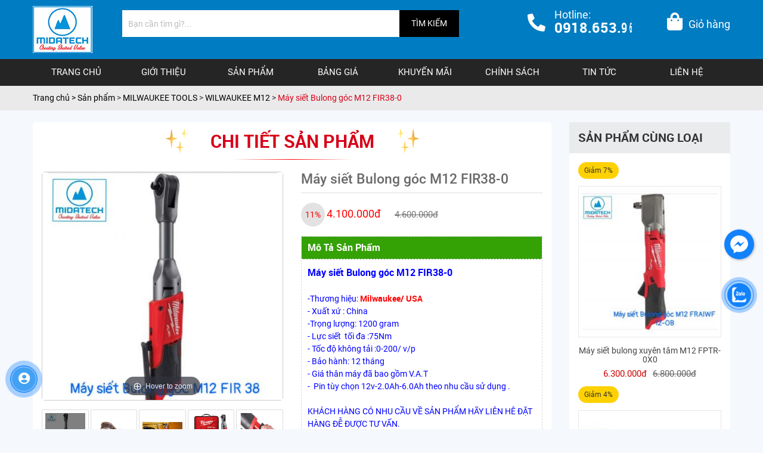

--- FILE ---
content_type: text/html; charset=UTF-8
request_url: https://midatech.com.vn/may-siet-bulong-goc-m12-fir380
body_size: 15445
content:
<!DOCTYPE html PUBLIC>
<html lang="vi">

<head>
    <meta charset="UTF-8">
    <base href="https://midatech.com.vn/">
    <link id="favicon" rel="shortcut icon" href="upload/hinhanh/z5426126145357fc27ac6f7b883b4b155ee9b764f2fa4d-5413_40x31.555555555556.jpg" type="image/x-icon" />
    <link rel="canonical" href="https://midatech.com.vn:443/may-siet-bulong-goc-m12-fir380" />
    <title>
        Máy siết Bulong góc M12 FIR38-0    </title>
    <meta name="viewport" content="width=device-width, initial-scale=1, maximum-scale=1, user-scalable=1" />
    <meta name="description" content="Máy siết Bulong góc M12 FIR38-0
KHÁCH HÀNG CÓ NHU CẦU VỀ SẢN PHẨM HÃY LIÊN HÊ ĐẶT HÀNG ĐỄ ĐƯỢC TƯ VẤN.

HOTLINE : 0918.653.960 - 081.345.8979">
<meta name="keywords" content="Máy siết Bulong góc M12 FIR38-0">

<meta name="robots" content="noodp,index,follow" />
<meta name="google" content="notranslate" />
<meta name='revisit-after' content='1 days' />
<meta name="geo.placename" content="39/8 hẻm 6A, tổ 19, Pk 4C, Trảng Dài, Đồng Nai">
<meta name="author" content="MIDATECH.CO.,LTD">    <meta property="og:url" content="https://midatech.com.vn:443/may-siet-bulong-goc-m12-fir380" /><meta property="og:type" content="website" /><meta property="og:title" content="Máy siết Bulong góc M12 FIR38-0" /><meta property="og:description" content="" /><meta property="og:image" content="http://midatech.com.vn/upload/product/z56259725713118adbd842ae4ebee6932444e010b499a8-4365.jpg" /><meta property="og:image:alt" content="http://midatech.com.vn/upload/product/z56259725713118adbd842ae4ebee6932444e010b499a8-4365.jpg" />    <link href="css/bootstrap.min.css" rel="stylesheet">
<link rel="stylesheet" type="text/css" href="css/style.css?v=1768844414" media="screen"/>
<link rel="stylesheet" type="text/css" href="css/responsive.css?v=1768844414" media="screen"/>
<link href="css/font-awesome.min.css" rel="stylesheet">
<link href="css/animate.css" rel="stylesheet">
<link rel="stylesheet" href="fancybox-master/dist/jquery.fancybox.min.css" />
<link rel="stylesheet" href="owlcarousel/owl.carousel.min.css">
<link rel="stylesheet" href="css/module.css">
<link rel="stylesheet" href="css/jquery.mmenu.all.css">
<link type="text/css" href="magiczoomplus/magiczoomplus.css" media="all" rel="stylesheet" />
<link rel="stylesheet" type="text/css" href="css/jquery.simplyscroll.css"/>
    <script src="amazing/jquery.js"></script>
    <script>
  (function(d, s, id, t) {
    if (d.getElementById(id)) return;
    var js, fjs = d.getElementsByTagName(s)[0];
    js = d.createElement(s);
    js.id = id;
    js.src = 'https://widget.oncustomer.asia/js/index.js?token=' + t;
    fjs.parentNode.insertBefore(js, fjs);}
  (document, 'script', 'oc-chat-widget-bootstrap', 'add403c0159977d15da5b1023f617496'));
</script>
    <script type="text/javascript">
	setTimeout(function(){
	    var head = document.getElementsByTagName('head')[0];
	    var script = document.createElement('script');
	    script.type = 'text/javascript';
	    script.onload = function() {
	        grecaptcha.ready(function() {
	            grecaptcha.execute('6LdANVIpAAAAAOA-M5AxwhXGPr_CW1KTtdlLmvoe', {action: 'nindex'}).then(function(token) {
	               var recaptchaResponse = document.getElementsByClassName('recaptchaResponse');
					for(var i = 0; i < recaptchaResponse.length; i++) {
					recaptchaResponse[i].value = token;
					}
	            });
	        });
	    }
	    script.src = "https://www.google.com/recaptcha/api.js?render=6LdANVIpAAAAAOA-M5AxwhXGPr_CW1KTtdlLmvoe";
	    head.appendChild(script);
	 }, 5000);
</script>
</head>

<body>
    <h1 class="vcard fn h1_tieude">
        Máy siết Bulong góc M12 FIR38-0    </h1>
        <h2 class="vcard fn h2_tieude">Máy siết Bulong góc M12 FIR38-0</h2>
            <h3 class="vcard fn h3_tieude">Máy siết Bulong góc M12 FIR38-0</h3>
    
    <div id="back-top"><a href="javascript:void(0)" title="Quay về trang chủ"><span></span></a> </div>

<div class="js-facebook-messenger-box onApp rotate bottom-right cfm rubberBand animated" data-anim="rubberBand">
    <svg id="fb-msng-icon" data-name="messenger icon" xmlns="http://www.w3.org/2000/svg" viewBox="0 0 30.47 30.66"><path d="M29.56,14.34c-8.41,0-15.23,6.35-15.23,14.19A13.83,13.83,0,0,0,20,39.59V45l5.19-2.86a16.27,16.27,0,0,0,4.37.59c8.41,0,15.23-6.35,15.23-14.19S38,14.34,29.56,14.34Zm1.51,19.11-3.88-4.16-7.57,4.16,8.33-8.89,4,4.16,7.48-4.16Z" transform="translate(-14.32 -14.34)" style="fill:#fff"></path></svg>
    <svg id="close-icon" data-name="close icon" xmlns="http://www.w3.org/2000/svg" viewBox="0 0 39.98 39.99"><path d="M48.88,11.14a3.87,3.87,0,0,0-5.44,0L30,24.58,16.58,11.14a3.84,3.84,0,1,0-5.44,5.44L24.58,30,11.14,43.45a3.87,3.87,0,0,0,0,5.44,3.84,3.84,0,0,0,5.44,0L30,35.45,43.45,48.88a3.84,3.84,0,0,0,5.44,0,3.87,3.87,0,0,0,0-5.44L35.45,30,48.88,16.58A3.87,3.87,0,0,0,48.88,11.14Z" transform="translate(-10.02 -10.02)" style="fill:#fff"></path></svg>
</div>
<div class="js-facebook-messenger-container">
    <div class="js-facebook-messenger-top-header"><span>Hotline: 0124 567 89</span></div>
    <div class="fb-page" data-tabs="messages" data-href="https://www.facebook.com/profile.php?id=100023576052632" data-width="320" data-height="350" data-small-header="false" data-adapt-container-width="true" data-hide-cover="false" data-show-facepile="true" data-show-posts="false"></div>
</div><a id="btn-zalo" href="https://zalo.me/081.345.89.79 " target="_blank">
		<div class="animated infinite zoomIn kenit-alo-circle"></div>
		<div class="animated infinite pulse kenit-alo-circle-fill"></div>
		<span><img src="images/default/zalo.png" alt="Zalo"></span>
</a>    <div id="header">
        <div class="header-mid">
	<div class="maxwidth">
		<div id="menu-top-rp">
	        <a id="btn-lg" href="#menu-rp" class=""><span></span></a>
<nav id="menu-rp">
<ul>
    <li><a href="">Trang chủ</a></li>
    <li><a href="gioi-thieu">Giới thiệu</a></li>
    <li><a href="san-pham">Sản phẩm</a>
        <ul>
                        <li><a href="thiet-bi-va-vat-tu-nganh-go">THIẾT BỊ VÀ VẬT TƯ NGÀNH GỔ</a>
                <ul>
                                    <li><a href="vat-tu-nganh-go">Vật tư ngành gỗ</a>
                        <ul>
                                                    </ul>   
                    </li>
                                    <li><a href="thiet-bi-nganh-go">Thiết bị ngành gỗ</a>
                        <ul>
                                                    </ul>   
                    </li>
                                    <li><a href="vit-go">Vít gỗ</a>
                        <ul>
                                                    </ul>   
                    </li>
                                    <li><a href="dinh-cong-nghiep">Đinh công nghiệp </a>
                        <ul>
                                                    </ul>   
                    </li>
                                    <li><a href="giay-nham">Giấy nhám </a>
                        <ul>
                                                    </ul>   
                    </li>
                                    <li><a href="keo-dan-2-thanh-phan-epoxy">Kéo dán 2 thánh phần Epoxy</a>
                        <ul>
                                                    </ul>   
                    </li>
                                </ul>
            </li>
                        <li><a href="vat-tu-cong-nghiep">Vật tư công nghiệp</a>
                <ul>
                                    <li><a href="keo-silicon-apollo">Kéo silicon Apollo </a>
                        <ul>
                                                    </ul>   
                    </li>
                                    <li><a href="day-cot">Dây cột </a>
                        <ul>
                                                    </ul>   
                    </li>
                                    <li><a href="son-xit">Sơn Xit</a>
                        <ul>
                                                    </ul>   
                    </li>
                                    <li><a href="dinh-dong-go-be-tong-cot-pha">Đinh đóng  gỗ, bê tông, cốt pha</a>
                        <ul>
                                                    </ul>   
                    </li>
                                    <li><a href="co-son-lan-son-bay-tretviet-my">Cọ sơn, lăn sơn, bay trét..Việt Mỹ</a>
                        <ul>
                                                    </ul>   
                    </li>
                                    <li><a href="keo-khoa-ren-litai">Keo khóa ren Litai</a>
                        <ul>
                                                    </ul>   
                    </li>
                                </ul>
            </li>
                        <li><a href="do-hoi">ĐỒ HƠI</a>
                <ul>
                                    <li><a href="phu-kien-do-hoi">Phu kiện đồ hơi</a>
                        <ul>
                                                    </ul>   
                    </li>
                                    <li><a href="sung-xit-hoi">Súng xit hơi</a>
                        <ul>
                                                    </ul>   
                    </li>
                                    <li><a href="sung-ban-dinh">Súng bắn dinh.</a>
                        <ul>
                                                    </ul>   
                    </li>
                                    <li><a href="sung-rut-oc-tan">Súng rút ốc tán</a>
                        <ul>
                                                    </ul>   
                    </li>
                                    <li><a href="sung-xit-son">Súng xịt sơn</a>
                        <ul>
                                                    </ul>   
                    </li>
                                    <li><a href="sung-mo-oc">Súng mở ốc</a>
                        <ul>
                                                    </ul>   
                    </li>
                                    <li><a href="day-hoi-pu-lion">DÂY HƠI PU LION</a>
                        <ul>
                                                    </ul>   
                    </li>
                                    <li><a href="may-ban-vit">Máy bắn vít</a>
                        <ul>
                                                    </ul>   
                    </li>
                                    <li><a href="may-cha-nham">Máy chà nhám</a>
                        <ul>
                                                    </ul>   
                    </li>
                                    <li><a href="sung-rut-rive">Súng rút rive </a>
                        <ul>
                                                    </ul>   
                    </li>
                                    <li><a href="may-dua-hoi">Máy dũa hơi</a>
                        <ul>
                                                    </ul>   
                    </li>
                                    <li><a href="may-bom-mang">Máy bơm màng</a>
                        <ul>
                                                    </ul>   
                    </li>
                                    <li><a href="may-duc-hoi">Máy đục hơi</a>
                        <ul>
                                                    </ul>   
                    </li>
                                </ul>
            </li>
                        <li><a href="vat-tu-xay-lap-thepinox">VẬT TƯ XÂY LẮP THÉP-INOX</a>
                <ul>
                                    <li><a href="bulong-thep">Bulong thép</a>
                        <ul>
                                                    </ul>   
                    </li>
                                    <li><a href="bulong-inox">Bulong Inox</a>
                        <ul>
                                                    </ul>   
                    </li>
                                    <li><a href="long-den-thep">Long đền thép</a>
                        <ul>
                                                    </ul>   
                    </li>
                                    <li><a href="long-den-inox">Long đền Inox</a>
                        <ul>
                                                    </ul>   
                    </li>
                                    <li><a href="con-tan-thep-ecu-">Con tán thép ( Ecu )</a>
                        <ul>
                                                    </ul>   
                    </li>
                                    <li><a href="tac-ke-sat">Tắc kê sắt</a>
                        <ul>
                                                    </ul>   
                    </li>
                                    <li><a href="tac-ke-inox">Tắc kê Inox</a>
                        <ul>
                                                    </ul>   
                    </li>
                                    <li><a href="ty-ren-thep">Ty ren thép</a>
                        <ul>
                                                    </ul>   
                    </li>
                                    <li><a href="tang-do-cap">Tăng đơ cáp</a>
                        <ul>
                                                    </ul>   
                    </li>
                                    <li><a href="oc-siet-cap">Ốc siết cáp</a>
                        <ul>
                                                    </ul>   
                    </li>
                                    <li><a href="oc-siet-cap-inox">Ốc siết cáp Inox</a>
                        <ul>
                                                    </ul>   
                    </li>
                                    <li><a href="vit-lap-khung-bao">Vít lắp khung bao</a>
                        <ul>
                                                    </ul>   
                    </li>
                                    <li><a href="day-cap">Dây cáp</a>
                        <ul>
                                                    </ul>   
                    </li>
                                    <li><a href="day-xich">Dây xích</a>
                        <ul>
                                                    </ul>   
                    </li>
                                    <li><a href="vit-ban-ton-midatech">	Vít bắn tôn Midatech</a>
                        <ul>
                                                    </ul>   
                    </li>
                                    <li><a href="tan-inox-201-304">Tan inox 201, 304</a>
                        <ul>
                                                    </ul>   
                    </li>
                                    <li><a href="rive">Rive </a>
                        <ul>
                                                    </ul>   
                    </li>
                                    <li><a href="ty-ren-inox-201-304">Ty ren Inox 201, 304</a>
                        <ul>
                                                    </ul>   
                    </li>
                                    <li><a href="day-cap-inox-304">Dây cáp inox 304</a>
                        <ul>
                                                    </ul>   
                    </li>
                                </ul>
            </li>
                        <li><a href="vat-tu-nong-nghiep">VẬT TƯ NỐNG NGHIỆP</a>
                <ul>
                                    <li><a href="binh-xit-dien">Bình xịt điện</a>
                        <ul>
                                                    </ul>   
                    </li>
                                    <li><a href="day-xit-ap-luc">Dây xịt áp lực</a>
                        <ul>
                                                    </ul>   
                    </li>
                                    <li><a href="dau-xit-ap-luc">Đầu xịt áp lực.</a>
                        <ul>
                                                    </ul>   
                    </li>
                                    <li><a href="may-no-kabuto">Máy nổ KABUTO</a>
                        <ul>
                                                    </ul>   
                    </li>
                                    <li><a href="may-phat-co-hasu">Máy phát cỏ HASU</a>
                        <ul>
                                                    </ul>   
                    </li>
                                    <li><a href="may-phat-dien-kabuto">MÁY PHÁT ĐIÊN KABUTO</a>
                        <ul>
                                                    </ul>   
                    </li>
                                    <li><a href="may-bom-nuoc-kabuto">Máy bơm nước KABUTO</a>
                        <ul>
                                                    </ul>   
                    </li>
                                    <li><a href="may-cua-xich-hasu">Máy cưa xích HASU</a>
                        <ul>
                                                    </ul>   
                    </li>
                                    <li><a href="may-phun-xit-day-tay">Máy Phun Xịt Đẩy Tay </a>
                        <ul>
                                                    </ul>   
                    </li>
                                </ul>
            </li>
                        <li><a href="may-hong-ky">MÁY HỒNG KÝ</a>
                <ul>
                                    <li><a href="may-han-dien-tu">MÁY HÀN ĐIỆN TỬ</a>
                        <ul>
                                                    </ul>   
                    </li>
                                    <li><a href="may-han-mig">MÁY HÀN MIG </a>
                        <ul>
                                                    </ul>   
                    </li>
                                    <li><a href="may-cat-plasma">MÁY CẮT PLASMA</a>
                        <ul>
                                                    </ul>   
                    </li>
                                    <li><a href="may-han-tig">MÁY HÀN TIG </a>
                        <ul>
                                                    </ul>   
                    </li>
                                    <li><a href="nay-khoan-ban">NÁY KHOAN BÀN</a>
                        <ul>
                                                    </ul>   
                    </li>
                                    <li><a href="may-mai-2-da">MÁY MÀI 2 ĐÁ</a>
                        <ul>
                                                    </ul>   
                    </li>
                                    <li><a href="cat-ban-hong-ky">CẮT BÀN HỒNG KÝ</a>
                        <ul>
                                                    </ul>   
                    </li>
                                </ul>
            </li>
                        <li><a href="king-blue-hand-toots">KING BLUE HAND TOOTS</a>
                <ul>
                                    <li><a href="da-cat-da-mai-king-blue">Đá cắt, đá mài King blue</a>
                        <ul>
                                                    </ul>   
                    </li>
                                    <li><a href="tuvit">TUVÍT</a>
                        <ul>
                                                    </ul>   
                    </li>
                                    <li><a href="mui-khoan">MŨI KHOAN</a>
                        <ul>
                                                    </ul>   
                    </li>
                                    <li><a href="may-khoan-tu">MÁY KHOAN TỪ</a>
                        <ul>
                                                    </ul>   
                    </li>
                                    <li><a href="luoi-cua-hop-kim">Lưỡi cưa hộp kim</a>
                        <ul>
                                                    </ul>   
                    </li>
                                    <li><a href="cua-keo">Cưa kéo</a>
                        <ul>
                                                    </ul>   
                    </li>
                                    <li><a href="do-nghe-king-blue">đồ nghề King Blue</a>
                        <ul>
                                                    </ul>   
                    </li>
                                </ul>
            </li>
                        <li><a href="phu-kien-dong-goi">PHỤ KIỆN ĐÓNG GÓI</a>
                <ul>
                                    <li><a href="bang-keo-mang-pe-mut-xop">Băng keo, màng PE, Mút xốp</a>
                        <ul>
                                                    </ul>   
                    </li>
                                    <li><a href="day-dai-va-phu-kien-dai">Dây đai và phụ kiện đai</a>
                        <ul>
                                                    </ul>   
                    </li>
                                    <li><a href="may-dai-va-ban-dai-day">Máy đai và bàn đai dây</a>
                        <ul>
                                                    </ul>   
                    </li>
                                    <li><a href="day-rut-day-nilong">Dây rút , dây nilong</a>
                        <ul>
                                                    </ul>   
                    </li>
                                </ul>
            </li>
                        <li><a href="vat-tu-nganh-han">VẬT TƯ NGÀNH HÀN</a>
                <ul>
                                    <li><a href="que-han">Que hàn.</a>
                        <ul>
                                                    </ul>   
                    </li>
                                    <li><a href="day-han-co2">Dây hàn CO2</a>
                        <ul>
                                                    </ul>   
                    </li>
                                    <li><a href="mo-han">Mỏ hàn</a>
                        <ul>
                                                    </ul>   
                    </li>
                                </ul>
            </li>
                        <li><a href="may-xay-dung">MÁY XÂY DỰNG</a>
                <ul>
                                    <li><a href="may-can-bang-laser"> Máy cân bàng laser </a>
                        <ul>
                                                    </ul>   
                    </li>
                                    <li><a href="day-curoa-va-vong-bi-goi-do">Dậy curoa và vòng bí, gối đỡ</a>
                        <ul>
                                                    </ul>   
                    </li>
                                    <li><a href="toi-xay-dung">Tời xây dựng</a>
                        <ul>
                                                    </ul>   
                    </li>
                                    <li><a href="may-rung-gach">Máy rung gạch </a>
                        <ul>
                                                    </ul>   
                    </li>
                                </ul>
            </li>
                        <li><a href="hand-tools">HAND TOOLS</a>
                <ul>
                                </ul>
            </li>
                        <li><a href="vat-tu-nganh-da">VẬT TƯ NGÀNH ĐÁ</a>
                <ul>
                                    <li><a href="luoi-cat-da-nang">Lưỡi cắt đa năng</a>
                        <ul>
                                                    </ul>   
                    </li>
                                    <li><a href="chen-mai-be-tong-da-granit">Chén mài bê tông, đá granit</a>
                        <ul>
                                                    </ul>   
                    </li>
                                    <li><a href="keo-dan-da-granir">Keo dán đá granir</a>
                        <ul>
                                                    </ul>   
                    </li>
                                    <li><a href="mui-khoan-da-granit">MŨI KHOAN ĐÁ GRANIT </a>
                        <ul>
                                                    </ul>   
                    </li>
                                    <li><a href="pat-treo-da">Pát treo đá</a>
                        <ul>
                                                    </ul>   
                    </li>
                                    <li><a href="ni-xu-danh-bong-da">NI XU ĐÁNH BÓNG ĐÁ</a>
                        <ul>
                                                    </ul>   
                    </li>
                                    <li><a href="luoi-cat-nuoc">Lưỡi cắt nước</a>
                        <ul>
                                                    </ul>   
                    </li>
                                    <li><a href="luoi-cat-kho">Lưỡi cắt khô</a>
                        <ul>
                                                    </ul>   
                    </li>
                                    <li><a href="may-mai-chuyen-dung-nganh-da">Máy mài chuyên dùng ngành đá</a>
                        <ul>
                                                    </ul>   
                    </li>
                                    <li><a href="dau-bo-da">Đầu bo đá</a>
                        <ul>
                                                    </ul>   
                    </li>
                                </ul>
            </li>
                        <li><a href="xe-tai-dien">Xe Tải điện</a>
                <ul>
                                </ul>
            </li>
                    </ul>
    </li>
    <li><a href="bang-gia">Bảng giá</a></li>
    <li><a href="khuyen-mai">Khuyến mãi</a></li>
    <li><a href="chinh-sach">Chính sách</a></li>
    <li><a href="tin-tuc">Tin tức</a></li>
    <li><a href="lien-he">Liên hệ</a></li>
    </ul>
</nav>


	    </div>
		<div id="logo">
			<a href=""><img src="upload/hinhanh/7252-2081.jpg" alt="7252-2081.jpg" /></a>
		</div>
	    <div id="timkiem" class='hidden-xs hidden-sm hidden-md'>
		    <input type="text" name="keyword" id="keyword" value="Bạn cần tìm gì?..." onblur="textboxChange(this,false,'Bạn cần tìm gì?...')" onfocus="textboxChange(this,true,'Bạn cần tìm gì?...')" onkeypress="doEnter(event,'keyword');" class="timkiem"/>
		    <p onclick="onSearch(event,'keyword');" class="bt-timkiem">TÌM KIẾM</p>
		</div>
		<div id="header-right">
			<div class="hotline-top hidden-xs hidden-sm">
				<i class="fa fa-phone-alt"></i>
				<a href="tel:0918.653.960">
					Hotline:
					<div class="hotline hidden-xs hidden-sm hidden-md"><span class="letters"> 0918.653.960</span></div>
				</a>
			</div>
			<div class="cart-top"><a href="gio-hang"><i class="fa fa-shopping-bag"></i><span class="hidden-xs">Giỏ hàng</span></a></div>
		</div>
	</div>
</div>
<div class="search_menu hidden-lg">
  <div id="timkiem1" class="open-search">       
      <input type="text" name="keyword" id="keyword1" value="Bạn cần tìm gì?..." onblur="textboxChange(this,false,'Bạn cần tìm gì?...')" onfocus="textboxChange(this,true,'Bạn cần tìm gì?...')" onkeypress="doEnter1(event,'keyword');" class="timkiem"/>  
      <input type="button" onclick="onSearch1(event,'keyword');" class="bt-timkiem" value=""/>          
  </div>
</div>  
<div class="clear"></div>    </div> 
    <div id="menu-top" >
        <div class="maxwidth">
    <ul class="menu-parent">
        <li class="menu"><a class="text-a" href="">Trang chủ</a></li>
        <li class="menu"><a class="text-a" href="gioi-thieu">Giới thiệu</a></li>
        <li class="menu"><a class="text-a" href="san-pham">Sản phẩm</a>
            <ul class="ul-child transition">
                                <li class="li-child"><a href="thiet-bi-va-vat-tu-nganh-go">THIẾT BỊ VÀ VẬT TƯ NGÀNH GỔ</a>
                    <ul class="ul-child-child transition">
                                            <li class="li-child-child"><a href="vat-tu-nganh-go">Vật tư ngành gỗ</a>
                            <ul class="ul-child-child-child transition">
                                                            </ul>   
                        </li>
                                            <li class="li-child-child"><a href="thiet-bi-nganh-go">Thiết bị ngành gỗ</a>
                            <ul class="ul-child-child-child transition">
                                                            </ul>   
                        </li>
                                            <li class="li-child-child"><a href="vit-go">Vít gỗ</a>
                            <ul class="ul-child-child-child transition">
                                                            </ul>   
                        </li>
                                            <li class="li-child-child"><a href="dinh-cong-nghiep">Đinh công nghiệp </a>
                            <ul class="ul-child-child-child transition">
                                                            </ul>   
                        </li>
                                            <li class="li-child-child"><a href="giay-nham">Giấy nhám </a>
                            <ul class="ul-child-child-child transition">
                                                            </ul>   
                        </li>
                                            <li class="li-child-child"><a href="keo-dan-2-thanh-phan-epoxy">Kéo dán 2 thánh phần Epoxy</a>
                            <ul class="ul-child-child-child transition">
                                                            </ul>   
                        </li>
                                        </ul>
                </li>
                                <li class="li-child"><a href="vat-tu-cong-nghiep">Vật tư công nghiệp</a>
                    <ul class="ul-child-child transition">
                                            <li class="li-child-child"><a href="keo-silicon-apollo">Kéo silicon Apollo </a>
                            <ul class="ul-child-child-child transition">
                                                            </ul>   
                        </li>
                                            <li class="li-child-child"><a href="day-cot">Dây cột </a>
                            <ul class="ul-child-child-child transition">
                                                            </ul>   
                        </li>
                                            <li class="li-child-child"><a href="son-xit">Sơn Xit</a>
                            <ul class="ul-child-child-child transition">
                                                            </ul>   
                        </li>
                                            <li class="li-child-child"><a href="dinh-dong-go-be-tong-cot-pha">Đinh đóng  gỗ, bê tông, cốt pha</a>
                            <ul class="ul-child-child-child transition">
                                                            </ul>   
                        </li>
                                            <li class="li-child-child"><a href="co-son-lan-son-bay-tretviet-my">Cọ sơn, lăn sơn, bay trét..Việt Mỹ</a>
                            <ul class="ul-child-child-child transition">
                                                            </ul>   
                        </li>
                                            <li class="li-child-child"><a href="keo-khoa-ren-litai">Keo khóa ren Litai</a>
                            <ul class="ul-child-child-child transition">
                                                            </ul>   
                        </li>
                                        </ul>
                </li>
                                <li class="li-child"><a href="do-hoi">ĐỒ HƠI</a>
                    <ul class="ul-child-child transition">
                                            <li class="li-child-child"><a href="phu-kien-do-hoi">Phu kiện đồ hơi</a>
                            <ul class="ul-child-child-child transition">
                                                            </ul>   
                        </li>
                                            <li class="li-child-child"><a href="sung-xit-hoi">Súng xit hơi</a>
                            <ul class="ul-child-child-child transition">
                                                            </ul>   
                        </li>
                                            <li class="li-child-child"><a href="sung-ban-dinh">Súng bắn dinh.</a>
                            <ul class="ul-child-child-child transition">
                                                            </ul>   
                        </li>
                                            <li class="li-child-child"><a href="sung-rut-oc-tan">Súng rút ốc tán</a>
                            <ul class="ul-child-child-child transition">
                                                            </ul>   
                        </li>
                                            <li class="li-child-child"><a href="sung-xit-son">Súng xịt sơn</a>
                            <ul class="ul-child-child-child transition">
                                                            </ul>   
                        </li>
                                            <li class="li-child-child"><a href="sung-mo-oc">Súng mở ốc</a>
                            <ul class="ul-child-child-child transition">
                                                            </ul>   
                        </li>
                                            <li class="li-child-child"><a href="day-hoi-pu-lion">DÂY HƠI PU LION</a>
                            <ul class="ul-child-child-child transition">
                                                            </ul>   
                        </li>
                                            <li class="li-child-child"><a href="may-ban-vit">Máy bắn vít</a>
                            <ul class="ul-child-child-child transition">
                                                            </ul>   
                        </li>
                                            <li class="li-child-child"><a href="may-cha-nham">Máy chà nhám</a>
                            <ul class="ul-child-child-child transition">
                                                            </ul>   
                        </li>
                                            <li class="li-child-child"><a href="sung-rut-rive">Súng rút rive </a>
                            <ul class="ul-child-child-child transition">
                                                            </ul>   
                        </li>
                                            <li class="li-child-child"><a href="may-dua-hoi">Máy dũa hơi</a>
                            <ul class="ul-child-child-child transition">
                                                            </ul>   
                        </li>
                                            <li class="li-child-child"><a href="may-bom-mang">Máy bơm màng</a>
                            <ul class="ul-child-child-child transition">
                                                            </ul>   
                        </li>
                                            <li class="li-child-child"><a href="may-duc-hoi">Máy đục hơi</a>
                            <ul class="ul-child-child-child transition">
                                                            </ul>   
                        </li>
                                        </ul>
                </li>
                                <li class="li-child"><a href="vat-tu-xay-lap-thepinox">VẬT TƯ XÂY LẮP THÉP-INOX</a>
                    <ul class="ul-child-child transition">
                                            <li class="li-child-child"><a href="bulong-thep">Bulong thép</a>
                            <ul class="ul-child-child-child transition">
                                                            </ul>   
                        </li>
                                            <li class="li-child-child"><a href="bulong-inox">Bulong Inox</a>
                            <ul class="ul-child-child-child transition">
                                                            </ul>   
                        </li>
                                            <li class="li-child-child"><a href="long-den-thep">Long đền thép</a>
                            <ul class="ul-child-child-child transition">
                                                            </ul>   
                        </li>
                                            <li class="li-child-child"><a href="long-den-inox">Long đền Inox</a>
                            <ul class="ul-child-child-child transition">
                                                            </ul>   
                        </li>
                                            <li class="li-child-child"><a href="con-tan-thep-ecu-">Con tán thép ( Ecu )</a>
                            <ul class="ul-child-child-child transition">
                                                            </ul>   
                        </li>
                                            <li class="li-child-child"><a href="tac-ke-sat">Tắc kê sắt</a>
                            <ul class="ul-child-child-child transition">
                                                            </ul>   
                        </li>
                                            <li class="li-child-child"><a href="tac-ke-inox">Tắc kê Inox</a>
                            <ul class="ul-child-child-child transition">
                                                            </ul>   
                        </li>
                                            <li class="li-child-child"><a href="ty-ren-thep">Ty ren thép</a>
                            <ul class="ul-child-child-child transition">
                                                            </ul>   
                        </li>
                                            <li class="li-child-child"><a href="tang-do-cap">Tăng đơ cáp</a>
                            <ul class="ul-child-child-child transition">
                                                            </ul>   
                        </li>
                                            <li class="li-child-child"><a href="oc-siet-cap">Ốc siết cáp</a>
                            <ul class="ul-child-child-child transition">
                                                            </ul>   
                        </li>
                                            <li class="li-child-child"><a href="oc-siet-cap-inox">Ốc siết cáp Inox</a>
                            <ul class="ul-child-child-child transition">
                                                            </ul>   
                        </li>
                                            <li class="li-child-child"><a href="vit-lap-khung-bao">Vít lắp khung bao</a>
                            <ul class="ul-child-child-child transition">
                                                            </ul>   
                        </li>
                                            <li class="li-child-child"><a href="day-cap">Dây cáp</a>
                            <ul class="ul-child-child-child transition">
                                                            </ul>   
                        </li>
                                            <li class="li-child-child"><a href="day-xich">Dây xích</a>
                            <ul class="ul-child-child-child transition">
                                                            </ul>   
                        </li>
                                            <li class="li-child-child"><a href="vit-ban-ton-midatech">	Vít bắn tôn Midatech</a>
                            <ul class="ul-child-child-child transition">
                                                            </ul>   
                        </li>
                                            <li class="li-child-child"><a href="tan-inox-201-304">Tan inox 201, 304</a>
                            <ul class="ul-child-child-child transition">
                                                            </ul>   
                        </li>
                                            <li class="li-child-child"><a href="rive">Rive </a>
                            <ul class="ul-child-child-child transition">
                                                            </ul>   
                        </li>
                                            <li class="li-child-child"><a href="ty-ren-inox-201-304">Ty ren Inox 201, 304</a>
                            <ul class="ul-child-child-child transition">
                                                            </ul>   
                        </li>
                                            <li class="li-child-child"><a href="day-cap-inox-304">Dây cáp inox 304</a>
                            <ul class="ul-child-child-child transition">
                                                            </ul>   
                        </li>
                                        </ul>
                </li>
                                <li class="li-child"><a href="vat-tu-nong-nghiep">VẬT TƯ NỐNG NGHIỆP</a>
                    <ul class="ul-child-child transition">
                                            <li class="li-child-child"><a href="binh-xit-dien">Bình xịt điện</a>
                            <ul class="ul-child-child-child transition">
                                                            </ul>   
                        </li>
                                            <li class="li-child-child"><a href="day-xit-ap-luc">Dây xịt áp lực</a>
                            <ul class="ul-child-child-child transition">
                                                            </ul>   
                        </li>
                                            <li class="li-child-child"><a href="dau-xit-ap-luc">Đầu xịt áp lực.</a>
                            <ul class="ul-child-child-child transition">
                                                            </ul>   
                        </li>
                                            <li class="li-child-child"><a href="may-no-kabuto">Máy nổ KABUTO</a>
                            <ul class="ul-child-child-child transition">
                                                            </ul>   
                        </li>
                                            <li class="li-child-child"><a href="may-phat-co-hasu">Máy phát cỏ HASU</a>
                            <ul class="ul-child-child-child transition">
                                                            </ul>   
                        </li>
                                            <li class="li-child-child"><a href="may-phat-dien-kabuto">MÁY PHÁT ĐIÊN KABUTO</a>
                            <ul class="ul-child-child-child transition">
                                                            </ul>   
                        </li>
                                            <li class="li-child-child"><a href="may-bom-nuoc-kabuto">Máy bơm nước KABUTO</a>
                            <ul class="ul-child-child-child transition">
                                                            </ul>   
                        </li>
                                            <li class="li-child-child"><a href="may-cua-xich-hasu">Máy cưa xích HASU</a>
                            <ul class="ul-child-child-child transition">
                                                            </ul>   
                        </li>
                                            <li class="li-child-child"><a href="may-phun-xit-day-tay">Máy Phun Xịt Đẩy Tay </a>
                            <ul class="ul-child-child-child transition">
                                                            </ul>   
                        </li>
                                        </ul>
                </li>
                                <li class="li-child"><a href="may-hong-ky">MÁY HỒNG KÝ</a>
                    <ul class="ul-child-child transition">
                                            <li class="li-child-child"><a href="may-han-dien-tu">MÁY HÀN ĐIỆN TỬ</a>
                            <ul class="ul-child-child-child transition">
                                                            </ul>   
                        </li>
                                            <li class="li-child-child"><a href="may-han-mig">MÁY HÀN MIG </a>
                            <ul class="ul-child-child-child transition">
                                                            </ul>   
                        </li>
                                            <li class="li-child-child"><a href="may-cat-plasma">MÁY CẮT PLASMA</a>
                            <ul class="ul-child-child-child transition">
                                                            </ul>   
                        </li>
                                            <li class="li-child-child"><a href="may-han-tig">MÁY HÀN TIG </a>
                            <ul class="ul-child-child-child transition">
                                                            </ul>   
                        </li>
                                            <li class="li-child-child"><a href="nay-khoan-ban">NÁY KHOAN BÀN</a>
                            <ul class="ul-child-child-child transition">
                                                            </ul>   
                        </li>
                                            <li class="li-child-child"><a href="may-mai-2-da">MÁY MÀI 2 ĐÁ</a>
                            <ul class="ul-child-child-child transition">
                                                            </ul>   
                        </li>
                                            <li class="li-child-child"><a href="cat-ban-hong-ky">CẮT BÀN HỒNG KÝ</a>
                            <ul class="ul-child-child-child transition">
                                                            </ul>   
                        </li>
                                        </ul>
                </li>
                                <li class="li-child"><a href="king-blue-hand-toots">KING BLUE HAND TOOTS</a>
                    <ul class="ul-child-child transition">
                                            <li class="li-child-child"><a href="da-cat-da-mai-king-blue">Đá cắt, đá mài King blue</a>
                            <ul class="ul-child-child-child transition">
                                                            </ul>   
                        </li>
                                            <li class="li-child-child"><a href="tuvit">TUVÍT</a>
                            <ul class="ul-child-child-child transition">
                                                            </ul>   
                        </li>
                                            <li class="li-child-child"><a href="mui-khoan">MŨI KHOAN</a>
                            <ul class="ul-child-child-child transition">
                                                            </ul>   
                        </li>
                                            <li class="li-child-child"><a href="may-khoan-tu">MÁY KHOAN TỪ</a>
                            <ul class="ul-child-child-child transition">
                                                            </ul>   
                        </li>
                                            <li class="li-child-child"><a href="luoi-cua-hop-kim">Lưỡi cưa hộp kim</a>
                            <ul class="ul-child-child-child transition">
                                                            </ul>   
                        </li>
                                            <li class="li-child-child"><a href="cua-keo">Cưa kéo</a>
                            <ul class="ul-child-child-child transition">
                                                            </ul>   
                        </li>
                                            <li class="li-child-child"><a href="do-nghe-king-blue">đồ nghề King Blue</a>
                            <ul class="ul-child-child-child transition">
                                                            </ul>   
                        </li>
                                        </ul>
                </li>
                                <li class="li-child"><a href="phu-kien-dong-goi">PHỤ KIỆN ĐÓNG GÓI</a>
                    <ul class="ul-child-child transition">
                                            <li class="li-child-child"><a href="bang-keo-mang-pe-mut-xop">Băng keo, màng PE, Mút xốp</a>
                            <ul class="ul-child-child-child transition">
                                                            </ul>   
                        </li>
                                            <li class="li-child-child"><a href="day-dai-va-phu-kien-dai">Dây đai và phụ kiện đai</a>
                            <ul class="ul-child-child-child transition">
                                                            </ul>   
                        </li>
                                            <li class="li-child-child"><a href="may-dai-va-ban-dai-day">Máy đai và bàn đai dây</a>
                            <ul class="ul-child-child-child transition">
                                                            </ul>   
                        </li>
                                            <li class="li-child-child"><a href="day-rut-day-nilong">Dây rút , dây nilong</a>
                            <ul class="ul-child-child-child transition">
                                                            </ul>   
                        </li>
                                        </ul>
                </li>
                                <li class="li-child"><a href="vat-tu-nganh-han">VẬT TƯ NGÀNH HÀN</a>
                    <ul class="ul-child-child transition">
                                            <li class="li-child-child"><a href="que-han">Que hàn.</a>
                            <ul class="ul-child-child-child transition">
                                                            </ul>   
                        </li>
                                            <li class="li-child-child"><a href="day-han-co2">Dây hàn CO2</a>
                            <ul class="ul-child-child-child transition">
                                                            </ul>   
                        </li>
                                            <li class="li-child-child"><a href="mo-han">Mỏ hàn</a>
                            <ul class="ul-child-child-child transition">
                                                            </ul>   
                        </li>
                                        </ul>
                </li>
                                <li class="li-child"><a href="may-xay-dung">MÁY XÂY DỰNG</a>
                    <ul class="ul-child-child transition">
                                            <li class="li-child-child"><a href="may-can-bang-laser"> Máy cân bàng laser </a>
                            <ul class="ul-child-child-child transition">
                                                            </ul>   
                        </li>
                                            <li class="li-child-child"><a href="day-curoa-va-vong-bi-goi-do">Dậy curoa và vòng bí, gối đỡ</a>
                            <ul class="ul-child-child-child transition">
                                                            </ul>   
                        </li>
                                            <li class="li-child-child"><a href="toi-xay-dung">Tời xây dựng</a>
                            <ul class="ul-child-child-child transition">
                                                            </ul>   
                        </li>
                                            <li class="li-child-child"><a href="may-rung-gach">Máy rung gạch </a>
                            <ul class="ul-child-child-child transition">
                                                            </ul>   
                        </li>
                                        </ul>
                </li>
                                <li class="li-child"><a href="hand-tools">HAND TOOLS</a>
                    <ul class="ul-child-child transition">
                                        </ul>
                </li>
                                <li class="li-child"><a href="vat-tu-nganh-da">VẬT TƯ NGÀNH ĐÁ</a>
                    <ul class="ul-child-child transition">
                                            <li class="li-child-child"><a href="luoi-cat-da-nang">Lưỡi cắt đa năng</a>
                            <ul class="ul-child-child-child transition">
                                                            </ul>   
                        </li>
                                            <li class="li-child-child"><a href="chen-mai-be-tong-da-granit">Chén mài bê tông, đá granit</a>
                            <ul class="ul-child-child-child transition">
                                                            </ul>   
                        </li>
                                            <li class="li-child-child"><a href="keo-dan-da-granir">Keo dán đá granir</a>
                            <ul class="ul-child-child-child transition">
                                                            </ul>   
                        </li>
                                            <li class="li-child-child"><a href="mui-khoan-da-granit">MŨI KHOAN ĐÁ GRANIT </a>
                            <ul class="ul-child-child-child transition">
                                                            </ul>   
                        </li>
                                            <li class="li-child-child"><a href="pat-treo-da">Pát treo đá</a>
                            <ul class="ul-child-child-child transition">
                                                            </ul>   
                        </li>
                                            <li class="li-child-child"><a href="ni-xu-danh-bong-da">NI XU ĐÁNH BÓNG ĐÁ</a>
                            <ul class="ul-child-child-child transition">
                                                            </ul>   
                        </li>
                                            <li class="li-child-child"><a href="luoi-cat-nuoc">Lưỡi cắt nước</a>
                            <ul class="ul-child-child-child transition">
                                                            </ul>   
                        </li>
                                            <li class="li-child-child"><a href="luoi-cat-kho">Lưỡi cắt khô</a>
                            <ul class="ul-child-child-child transition">
                                                            </ul>   
                        </li>
                                            <li class="li-child-child"><a href="may-mai-chuyen-dung-nganh-da">Máy mài chuyên dùng ngành đá</a>
                            <ul class="ul-child-child-child transition">
                                                            </ul>   
                        </li>
                                            <li class="li-child-child"><a href="dau-bo-da">Đầu bo đá</a>
                            <ul class="ul-child-child-child transition">
                                                            </ul>   
                        </li>
                                        </ul>
                </li>
                                <li class="li-child"><a href="xe-tai-dien">Xe Tải điện</a>
                    <ul class="ul-child-child transition">
                                        </ul>
                </li>
                            </ul>
        </li>
        <li class="menu"><a class="text-a" href="bang-gia">Bảng giá</a></li>
        <li class="menu"><a class="text-a" href="khuyen-mai">Khuyến mãi</a></li>
        <li class="menu"><a class="text-a" href="chinh-sach">Chính sách</a></li>
        <li class="menu"><a class="text-a" href="tin-tuc">Tin tức</a></li>
        <li class="menu"><a class="text-a" href="lien-he">Liên hệ</a></li>
    </ul>
</div>      </div>
    
    <div class="clear"></div>
        <div id="content">
        <link rel="stylesheet" type="text/css" href="css/cart.css?v=1768844414" media="screen"/>
<div class="breadcrumb">
    <div class="maxwidth">
        <a href="">
            Trang chủ > 
        </a> 
        <a href="san-pham">
            Sản phẩm        </a>
        > <a href='milwaukee-tools'>MILWAUKEE TOOLS</a> > <a href='wilwaukee-m12''>WILWAUKEE M12</a> > <a>Máy siết Bulong góc M12 FIR38-0</a>    </div>
</div>

<div class="maxwidth">
    <div class="row">
        <div class="col-md-9">
        <div class="cover-product">
            <div id="product-detail">
                <div class="title-main"><h2>Chi tiết sản phẩm</h2></div>
                <div class="row">
                    <div id="left" class="col-md-6 col-sm-7">
                        <div class="hinhchitiet">
                            <a id="Zoomer" href="upload/product/z56259725713118adbd842ae4ebee6932444e010b499a8-4365.jpg" class="MagicZoomPlus " rel="selectors-effect-speed: 600;"><img src="thumb/485x460/2/upload/product/z56259725713118adbd842ae4ebee6932444e010b499a8-4365.jpg" alt="Máy siết Bulong góc M12 FIR38-0"/></a>
                        </div>    
                        <div class="clear"></div>
                        <div class="sl-all owl-carousel owl-theme" style="margin:15px 0px">
                                                            <div class="item"><a href="upload/product/z56259725713118adbd842ae4ebee6932444e010b499a8-4365.jpg" rel="zoom-id: Zoomer" rev="thumb/485x460/2/upload/product/z56259725713118adbd842ae4ebee6932444e010b499a8-4365.jpg"><img src="thumb/485x460/2/upload/product/z56259725713118adbd842ae4ebee6932444e010b499a8-4365.jpg" alt="Máy siết Bulong góc M12 FIR38-0" width="80px"/></a>
                                </div>
                                
                                                        <div class="item">
                                <a href="upload/product/z562595793814718484a5d3afc99bc623c00595ef12aa5-9452.jpg" rel="zoom-id: Zoomer" rev="thumb/485x460/2/upload/product/z562595793814718484a5d3afc99bc623c00595ef12aa5-9452.jpg"><img src="thumb/485x460/2/upload/product/z562595793814718484a5d3afc99bc623c00595ef12aa5-9452.jpg" alt="Máy siết Bulong góc M12 FIR38-0" width="80px" /></a>
                            </div>
                                                        <div class="item">
                                <a href="upload/product/z56259579381469a05ad465fe8a3b6e4774703adc804ae-5509.jpg" rel="zoom-id: Zoomer" rev="thumb/485x460/2/upload/product/z56259579381469a05ad465fe8a3b6e4774703adc804ae-5509.jpg"><img src="thumb/485x460/2/upload/product/z56259579381469a05ad465fe8a3b6e4774703adc804ae-5509.jpg" alt="Máy siết Bulong góc M12 FIR38-0" width="80px" /></a>
                            </div>
                                                        <div class="item">
                                <a href="upload/product/z5625957905720e080c89821ab679404a2feecb266f505-4651.jpg" rel="zoom-id: Zoomer" rev="thumb/485x460/2/upload/product/z5625957905720e080c89821ab679404a2feecb266f505-4651.jpg"><img src="thumb/485x460/2/upload/product/z5625957905720e080c89821ab679404a2feecb266f505-4651.jpg" alt="Máy siết Bulong góc M12 FIR38-0" width="80px" /></a>
                            </div>
                                                        <div class="item">
                                <a href="upload/product/z5625957866102ceec49ae6f9fc3c513e6626e96fd2829-4787.jpg" rel="zoom-id: Zoomer" rev="thumb/485x460/2/upload/product/z5625957866102ceec49ae6f9fc3c513e6626e96fd2829-4787.jpg"><img src="thumb/485x460/2/upload/product/z5625957866102ceec49ae6f9fc3c513e6626e96fd2829-4787.jpg" alt="Máy siết Bulong góc M12 FIR38-0" width="80px" /></a>
                            </div>
                                                    </div>                  
                        
                    </div>
                    <div id="right" class="col-md-6 col-sm-5">
                        <h2 class="title-sp">Máy siết Bulong góc M12 FIR38-0</h2>
                        <div class="chitietsanpham">
                                                    <div class="chitietsanpham">
                            <div class="gia-chitiet">
                                                                <div class="reduce-percent">11%</div>    
                                <div class="gia-product">
                                    <span>4.100.000đ</span>
                                </div>

                                <div class="gia-goc"><span>4.600.000đ</div></span>
                                
                                                            </div>
                            
                        </div>
                      
                         
                        <div class="chitietsanpham">
                            <div class="box-km">
                                <h3 class="title-km">Mô Tả Sản Phẩm</h3>
                                <div class="text-km">
                                    <p style="box-sizing: border-box; margin: 0px; padding: 0px; font-family: roboto; font-size: 14px;"><span style="color:#FF0000;"><span style="font-size:16px;"><strong>Máy siết Bulong góc M12 FIR38-0</strong></span></span></p>

<p style="box-sizing: border-box; margin: 0px; padding: 0px; font-family: roboto; font-size: 14px;"> </p>

<p style="box-sizing: border-box; margin: 0px; padding: 0px; font-family: roboto; font-size: 14px;"><span style="box-sizing: border-box; color: rgb(0, 0, 255);">-Thương hiệu:</span><span style="box-sizing: border-box; color: rgb(255, 0, 0);"><span style="box-sizing: border-box; color: blue;"> </span></span><span style="color:#FF0000;"><strong>Milwaukee/ USA</strong></span><br style="box-sizing: border-box;" />
<span style="box-sizing: border-box; color: rgb(0, 0, 255);">- Xuất xứ : China<br style="box-sizing: border-box;" />
-Trọng lượng: 1200 gram<br style="box-sizing: border-box;" />
- Lực siết  tối đa :75Nm</span><br style="box-sizing: border-box;" />
<span style="box-sizing: border-box; color: rgb(0, 0, 255);">- Tốc độ không tải :</span><span style="box-sizing: border-box; color: rgb(0, 0, 255);">0-200/ v/p</span><br style="box-sizing: border-box;" />
<span style="box-sizing: border-box; color: rgb(0, 0, 255);">- Bảo hành: 12 tháng <br style="box-sizing: border-box;" />
-</span><span style="color:#FF0000;"><span style="box-sizing: border-box;"> Giá thân máy đã bao gồm V.A.T</span></span></p>

<p style="box-sizing: border-box; margin: 0px; padding: 0px; font-family: roboto; font-size: 14px;"><span style="box-sizing: border-box; color: rgb(0, 0, 255);">-</span><span style="box-sizing: border-box; color: rgb(0, 0, 255);">  Pin tùy chọn 12v-2.0Ah-6.0Ah theo nhu cầu sử dụng .</span></p>

<p style="box-sizing: border-box; margin: 0px; padding: 0px; font-family: roboto; font-size: 14px;"> </p>

<p style="box-sizing: border-box; margin: 0px; padding: 0px; font-family: roboto; font-size: 14px;"><span style="box-sizing: border-box; color: rgb(0, 0, 255);">KHÁCH HÀNG CÓ NHU CẦU VỀ SẢN PHẨM HÃY LIÊN HÊ ĐẶT HÀNG ĐỄ ĐƯỢC TƯ VẤN.</span></p>

<p style="box-sizing: border-box; margin: 0px; padding: 0px; font-family: roboto; font-size: 14px;"><span style="box-sizing: border-box; color: rgb(0, 0, 255);">HOTLINE :</span><span style="box-sizing: border-box; color: rgb(255, 0, 0);"><span style="box-sizing: border-box; color: blue;"> </span></span><span style="color:#FF0000;">0918.653.960 - 081.345.8979</span></p>

<p style="box-sizing: border-box; margin: 0px; padding: 0px; font-family: roboto; font-size: 14px;"> </p>
                                </div>
                            </div>
                        </div>
                                                                        
                            <div class="chitietsanpham">
                        <div class="cumthuoctinh">
                            Số lượng:&nbsp;&nbsp;&nbsp;&nbsp;
                        <span class="box-soluong"><i class="minus" rel="giam">-</i><input type="text" maxlength="3" value="1" name="soluong" id="soluong" class="soluong" readonly><i class="plus" rel="tang">+</i></span>
                            </div>
                            </div>
                      
                        <div class="dathang_detail">
                            <a onclick="addtocart(1204)">Mua ngay                            <p>Giao hàng miễn phí tận nơi</p></a>
                        </div>
                        <div class="chitietsanpham"><div class="addthis_native_toolbox" ></div></div>
                    </div>
                </div>
            </div>
        </div>
    
</div>
        <div class="cover-product">
        <div class="clear20"></div>
        <div class="tab">
          <button class="tablinks" onclick="openCity(event, 'tab-noidung') " id="defaultOpen">Thông tin chi tiết</button>
          <button class="tablinks" onclick="openCity(event, 'tab-fanpage')">Bình luận</button>
          
        </div>
        <div id="tab-noidung" class="tabcontent">
          <div class="noidung"><p style="font-style: italic;"><span style="color:#FF0000;"><strong><span style="font-size:14px;"><span style="font-family:arial,helvetica,sans-serif;">THÔNG TIN SẢN PHẨM.</span></span></strong></span></p>

<p style="font-style: italic;"> </p>

<p aria-label="Bản dịch" data-placeholder="Bản dịch" data-ved="2ahUKEwiyzJ_x0Z6HAxV_klYBHbDcABcQ3ewLegQIFRAU" dir="ltr" style="font-style: italic;"><span style="color:#0000FF;"><span style="font-size:14px;"><span style="font-family:arial,helvetica,sans-serif;">- Sử dụng đầu làm việc vuông 3/8 inch.<br />
- Với mô-men xoắn cực đại lên tới 75 Nm và tốc độ 200 vòng/phút, công cụ này là giải pháp buộc chặt lý tưởng cho các chuyên gia cơ khí ô tô, bảo trì và sửa chữa.<br />
- Thiết kế đầu thấp cho phép người dùng tiếp cận tốt hơn trong không gian chật hẹp.<br />
- Công nghệ FUEL™ dẫn đầu ngành kết hợp với cơ cấu gia cố và vỏ gông bằng thép đúc được đầu tư mang lại độ bền cao hơn cho người dùng chuyên nghiệp.<br />
- Hệ thống thông minh REDLINK PLUS™ cung cấp khả năng bảo vệ quá tải kỹ thuật số tiên tiến cho dụng cụ và pin, đồng thời nâng cao hiệu suất của dụng cụ một cách độc đáo khi chịu tải.<br />
- Bộ pin REDLITHIUM-ION™ mang đến kết cấu gói, thiết bị điện tử vượt trội và hiệu suất không bị phai màu để mang lại nhiều thời gian chạy hơn và làm được nhiều việc hơn trong suốt thời gian sử dụng của gói.<br />
- Bộ kích hoạt kim loại có tốc độ thay đổi mang đến khả năng kiểm soát công cụ tối ưu.<br />
- Lớp phủ cao su cao cấp chịu được các vật liệu ăn mòn và mang lại sự thoải mái hơn khi sử dụng.<br />
- Đèn LED chiếu sáng khu vực làm việc trong khi đồng hồ đo nhiên liệu trên xe hiển thị thời gian chạy còn lại.<br />
- Được cung cấp với bộ chuyển đổi 1/4".<br />
- Hệ thống pin linh hoạt: hoạt động với tất cả pin Milwaukee® M12™.</span></span></span></p>

<p aria-label="Bản dịch" data-placeholder="Bản dịch" data-ved="2ahUKEwiyzJ_x0Z6HAxV_klYBHbDcABcQ3ewLegQIFRAU" dir="ltr" style="font-style: italic;"><span style="color:#FF0000;"><strong>THÔNG SỐ KỸ THUẬT</strong></span></p>

<p aria-label="Bản dịch" data-placeholder="Bản dịch" data-ved="2ahUKEwiyzJ_x0Z6HAxV_klYBHbDcABcQ3ewLegQIFRAU" dir="ltr" id="tw-target-text" style="font-style: italic;"><span style="color:#0000FF;"><span style="font-size:14px;"><span style="font-family:arial,helvetica,sans-serif;">- Dung lượng pin: 2.0 Ah<br />
- Loại pin: Li-ion<br />
- Bộ sạc đi kèm: 40 phút<br />
- Chiều dài : 307 mm<br />
- Tối đa. mô-men xoắn: 75 Nm<br />
- Tốc độ không tải: 0 - 200 vòng/phút<br />
- Số lượng pin cung cấp: 1<br />
- Mức công suất âm thanh: 94 dB(A)<br />
- Độ không đảm bảo về mức công suất âm thanh: 3 dB(A)<br />
- Mức áp suất âm thanh: 83 dB(A)<br />
- Độ không đảm bảo của mức áp suất âm thanh: 3 dB(A)<br />
- Cung cấp trong: Túi đựng dụng cụ<br />
- Tiếp nhận công cụ: ổ vuông 3/8"<br />
- Độ rung (do tác động siết chặt của ốc vít có công suất tối đa của dụng cụ): 3,1 m/s²<br />
- Độ không đảm bảo rung (do tác động siết chặt các ốc vít có công suất tối đa của dụng cụ): 1,5 m/s²<br />
- Điện áp: 12 vôn<br />
- Trọng lượng (có pin): 1,4 kg</span></span></span></p>

<p aria-label="Bản dịch" data-placeholder="Bản dịch" data-ved="2ahUKEwiyzJ_x0Z6HAxV_klYBHbDcABcQ3ewLegQIFRAU" dir="ltr" style="font-style: italic;"> </p>

<p aria-label="Bản dịch" data-placeholder="Bản dịch" data-ved="2ahUKEwjJ-KDyz5aHAxUDs1YBHX7OBa8Q3ewLegQIExAU" dir="ltr" style="box-sizing: border-box; margin: 0px; padding: 0px; font-family: roboto; text-align: justify; font-style: italic;"><span style="box-sizing: border-box; color: rgb(255, 0, 0);"><span style="box-sizing: border-box; font-weight: 700;"><span style="box-sizing: border-box; font-size: 14px;">Thương hiệu Milwaukee</span></span></span></p>

<p aria-label="Bản dịch" data-placeholder="Bản dịch" data-ved="2ahUKEwjJ-KDyz5aHAxUDs1YBHX7OBa8Q3ewLegQIExAU" dir="ltr" style="box-sizing: border-box; margin: 0px; padding: 0px; font-family: roboto; text-align: justify; font-style: italic;"><span style="box-sizing: border-box; color: rgb(0, 0, 255);"><span style="box-sizing: border-box; font-size: 14px;">Kể từ khi thành lập công ty vào năm 1924, Milwaukee Tool đã dẫn đầu ngành trong việc phát triển các giải pháp cải tiến giúp tăng năng suất và độ bền chưa từng có cho người dùng xây dựng chuyên nghiệp. Cho dù đó là thông qua hệ thống không dây M12™ và M18™ hàng đầu thế giới của chúng tôi, hiệu suất đột phá của các sản phẩm M12 và M18 FUEL™, hệ thống chiếu sáng tại nơi làm việc, phụ kiện tiết kiệm thời gian hay các sản phẩm lưu trữ và dụng cụ cầm tay cải tiến, Milwaukee luôn cống hiến hết mình cho cung cấp liên tục các giải pháp tiên tiến, dành riêng cho thương mại. Milwaukee Tool không chỉ đơn giản là một nhà sản xuất – Milwaukee còn là những nhà giải quyết vấn đề tiến bộ.</span></span></p>

<p style="box-sizing: border-box; margin: 0px; padding: 0px; font-family: roboto; text-align: justify;"> </p>

<p style="box-sizing: border-box; margin: 0px; padding: 0px; font-family: roboto; text-align: justify;"><span style="box-sizing: border-box; color: rgb(0, 0, 255);"><span style="box-sizing: border-box; font-size: 14px;">- Công ty </span></span><span style="box-sizing: border-box; color: rgb(255, 0, 0);"><span style="box-sizing: border-box;"><span style="box-sizing: border-box; font-size: 14px;"><em style="box-sizing: border-box;"><span style="box-sizing: border-box; font-weight: 700;">TNHH MTV MIDATECH</span></em></span></span></span><span style="box-sizing: border-box; color: rgb(0, 0, 255);"><span style="box-sizing: border-box; font-size: 14px;"> tự hào là nhà phân phối các thiết bị, máy móc dụng cụ cầm tay & dụng cụ cơ điện như máy mài góc, máy phay, máy khoan búa, máy cắt,... mang nhãn hiệu : Bosch, Makita, Dewatl,Stanley,Milwaukee ... uy tín hàng đầu Việt Nam. Mọi chi tiết xin liên hệ xin liên hệ trực tiếp với chúng tôi qua số điện thoại 081.345.8979 or 0918.653.960 để được tư vấn trong thời gian sớm nhất,</span></span></p>

<p style="box-sizing: border-box; margin: 0px; padding: 0px; font-family: roboto; text-align: justify;"> </p>

<p style="box-sizing: border-box; margin: 0px; padding: 0px; font-family: roboto; text-align: justify;"><span style="box-sizing: border-box; color: rgb(0, 0, 255);"><span style="box-sizing: border-box; font-size: 14px;">- Công ty</span></span><span style="box-sizing: border-box; color: rgb(255, 0, 0);"><span style="box-sizing: border-box;"><span style="box-sizing: border-box; font-size: 14px;"><em style="box-sizing: border-box;"><span style="box-sizing: border-box; font-weight: 700;"> TNHH MTV MIDATECH </span></em></span></span></span><span style="box-sizing: border-box; color: rgb(0, 0, 255);"><span style="box-sizing: border-box; font-size: 14px;">là nhà phân phối cùa Milwaukee và là trung tâm sửa chữa thay thế phụ tùng chính hãng của Milwaukee tại biên hòa. Cảm kết 100% hàng chính hãng. với phương châm chất lượng và nhanh chóng.</span></span></p>

<p style="box-sizing: border-box; margin: 0px; padding: 0px; font-family: roboto; text-align: justify;"><span style="box-sizing: border-box; color: rgb(0, 0, 255);"><span style="box-sizing: border-box; font-size: 14px;">Xin cảm ơn!</span></span></p>
</div> 
        </div>
        
        <div id="tab-fanpage" class="tabcontent">
            <div id="fb-root"></div>
             <div class="fb-comments" data-href="https://midatech.com.vn/may-siet-bulong-goc-m12-fir380" data-width="auto" data-numposts="5"></div> 
        </div>
    </div>
    </div>
    <div class="col-md-3">
            <div class="title-list"><h2>Sản phẩm cùng loại</h2></div>
        <div class="cover-product">
            	<div class="product-all row row-5"> 
			<div class="padding-5">
			<div class="product ">
            	            	<div class="tragop">Giảm 7%</div>
            	            	<a href="may-siet-bulong-xuyen-tam-m12-fptr0x0">
	                <div class="hinh-product transition">
	                    <img class="transition w-100" src="thumb/240x255/2/upload/product/z562313718465634b3d63f9d7da48d42937ffe762bcd57-3017.jpg" border="0" alt="Máy siết bulong xuyên tâm M12 FPTR-0X0" />
	                </div>  
	                <div class="cover-info">
	                    <div class="ten-product"><h3>Máy siết bulong xuyên tâm M12 FPTR-0X0</h3></div> 
			        	<div class="all-gia">
				        	<div class="gia-product"><font>6.300.000đ</font></div>
		                    		                    <div class="gia-goc">6.800.000đ</div>	
		                    		                </div>
	                </div>
	            </a>
            </div> 
        </div>              
				<div class="padding-5">
			<div class="product ">
            	            	<div class="tragop">Giảm 4%</div>
            	            	<a href="may-cua-long-dung-pin-12v-milwaukee-m12-fjs0">
	                <div class="hinh-product transition">
	                    <img class="transition w-100" src="thumb/240x255/2/upload/product/z5660509993546e032d4814a34b39a758119b2bce11013-6557.jpg" border="0" alt="Máy cưa lọng dùng pin 12V Milwaukee M12 FJS-0" />
	                </div>  
	                <div class="cover-info">
	                    <div class="ten-product"><h3>Máy cưa lọng dùng pin 12V Milwaukee M12 FJS-0</h3></div> 
			        	<div class="all-gia">
				        	<div class="gia-product"><font>3.550.000đ</font></div>
		                    		                    <div class="gia-goc">3.680.000đ</div>	
		                    		                </div>
	                </div>
	            </a>
            </div> 
        </div>              
				<div class="padding-5">
			<div class="product ">
            	            	<div class="tragop">Giảm 16%</div>
            	            	<a href="may-van-vit-thuy-luc-m12-fqidoc">
	                <div class="hinh-product transition">
	                    <img class="transition w-100" src="thumb/240x255/2/upload/product/z562227834035396a5d5b4c3e29b9ed3a8a3ce5bc4cf25-278.jpg" border="0" alt="Máy vặn vít thủy lục M12 FQID-OC" />
	                </div>  
	                <div class="cover-info">
	                    <div class="ten-product"><h3>Máy vặn vít thủy lục M12 FQID-OC</h3></div> 
			        	<div class="all-gia">
				        	<div class="gia-product"><font>5.350.000đ</font></div>
		                    		                    <div class="gia-goc">6.350.000đ</div>	
		                    		                </div>
	                </div>
	            </a>
            </div> 
        </div>              
				<div class="padding-5">
			<div class="product ">
            	            	<div class="tragop">Giảm 7%</div>
            	            	<a href="may-van-vit-m12-fid-2">
	                <div class="hinh-product transition">
	                    <img class="transition w-100" src="thumb/240x255/2/upload/product/z56130105230148fe470b814ebd623a0b9122252eaf3d0-1102.jpg" border="0" alt="Máy Vặn vít M12 FID 2" />
	                </div>  
	                <div class="cover-info">
	                    <div class="ten-product"><h3>Máy Vặn vít M12 FID 2</h3></div> 
			        	<div class="all-gia">
				        	<div class="gia-product"><font>3.550.000đ</font></div>
		                    		                    <div class="gia-goc">3.800.000đ</div>	
		                    		                </div>
	                </div>
	            </a>
            </div> 
        </div>              
				<div class="padding-5">
			<div class="product ">
            	            	<div class="tragop">Giảm 9%</div>
            	            	<a href="may-siet-bulong-m12-fiwf0c-than-may-">
	                <div class="hinh-product transition">
	                    <img class="transition w-100" src="thumb/240x255/2/upload/product/z56223701798417d1c7c398ba9aedd4af7292fdc88c2c6-8020.jpg" border="0" alt="Máy siết Bulong M12 FIWF-0C ( thân máy )" />
	                </div>  
	                <div class="cover-info">
	                    <div class="ten-product"><h3>Máy siết Bulong M12 FIWF-0C ( thân máy )</h3></div> 
			        	<div class="all-gia">
				        	<div class="gia-product"><font>4.640.000đ</font></div>
		                    		                    <div class="gia-goc">5.100.000đ</div>	
		                    		                </div>
	                </div>
	            </a>
            </div> 
        </div>              
				<div class="padding-5">
			<div class="product ">
            	            	<div class="tragop">Giảm 4%</div>
            	            	<a href="may-siet-bu-long-goc-milwaukee-m12-fir120-chi-co-than-may-">
	                <div class="hinh-product transition">
	                    <img class="transition w-100" src="thumb/240x255/2/upload/product/z56364170713805d9f6a97f2d14d7e3b6918c908f17c11-3099.jpg" border="0" alt="Máy siết bu lông góc Milwaukee M12 FIR12-0 ( Chì có thân máy )" />
	                </div>  
	                <div class="cover-info">
	                    <div class="ten-product"><h3>Máy siết bu lông góc Milwaukee M12 FIR12-0 ( Chì có thân máy )</h3></div> 
			        	<div class="all-gia">
				        	<div class="gia-product"><font>4.680.000đ</font></div>
		                    		                    <div class="gia-goc">4.860.000đ</div>	
		                    		                </div>
	                </div>
	            </a>
            </div> 
        </div>              
				<div class="padding-5">
			<div class="product ">
            	            	<div class="tragop">Giảm 10%</div>
            	            	<a href="may-khoan-dong-luc-fpd02">
	                <div class="hinh-product transition">
	                    <img class="transition w-100" src="thumb/240x255/2/upload/product/z56127885361224dbfcdfcf5ddb833b50a22a5994a3626-9371.jpg" border="0" alt="Máy khoan động lực FPD02" />
	                </div>  
	                <div class="cover-info">
	                    <div class="ten-product"><h3>Máy khoan động lực FPD02</h3></div> 
			        	<div class="all-gia">
				        	<div class="gia-product"><font>3.190.000đ</font></div>
		                    		                    <div class="gia-goc">3.560.000đ</div>	
		                    		                </div>
	                </div>
	            </a>
            </div> 
        </div>              
				<div class="padding-5">
			<div class="product ">
            	            	<div class="tragop">Giảm 11%</div>
            	            	<a href="may-siet-bulong-goc-m12-fraiwf120b">
	                <div class="hinh-product transition">
	                    <img class="transition w-100" src="thumb/240x255/2/upload/product/z562313718465634b3d63f9d7da48d42937ffe762bcd57-2670.jpg" border="0" alt="Máy siết Bulong góc M12 FRAIWF12-0B" />
	                </div>  
	                <div class="cover-info">
	                    <div class="ten-product"><h3>Máy siết Bulong góc M12 FRAIWF12-0B</h3></div> 
			        	<div class="all-gia">
				        	<div class="gia-product"><font>4.680.000đ</font></div>
		                    		                    <div class="gia-goc">5.240.000đ</div>	
		                    		                </div>
	                </div>
	            </a>
            </div> 
        </div>              
				<div class="padding-5">
			<div class="product ">
            	            	<div class="tragop">Giảm 9%</div>
            	            	<a href="may-siet-bulong-goc-dung-pin-m12-fir38lr0">
	                <div class="hinh-product transition">
	                    <img class="transition w-100" src="thumb/240x255/2/upload/product/z5626093953337a99f6e7613953f0a41135ea47ec9c20c-9352.jpg" border="0" alt="Máy siết Bulong góc dùng pin M12 FIR38LR-0" />
	                </div>  
	                <div class="cover-info">
	                    <div class="ten-product"><h3>Máy siết Bulong góc dùng pin M12 FIR38LR-0</h3></div> 
			        	<div class="all-gia">
				        	<div class="gia-product"><font>4.990.000đ</font></div>
		                    		                    <div class="gia-goc">5.500.000đ</div>	
		                    		                </div>
	                </div>
	            </a>
            </div> 
        </div>              
			</div>
            <div class="clear"></div>
        </div>
    </div>
    
    
</div>
<div class="clear"></div>
<script type="text/javascript">
    $(document).ready(function(){
        document.getElementById("defaultOpen").click();
    })
</script>


<form name="form1" action="index.php">
    <input type="hidden" name="productid" />
    <input type="hidden" name="idsize" />
    <input type="hidden" name="idmau" />
    <input type="hidden" name="quality" />
    <input type="hidden" name="command" />
</form>
<script language="javascript">
    function addtocart(pid){
        document.form1.productid.value = pid;
        document.form1.idsize.value = $("input[name='idsize']:checked").val();
        document.form1.idmau.value = $("input[name='idmau']:checked").val();
        document.form1.quality.value = $("input[name='soluong']").val();
        document.form1.command.value = 'add';
        document.form1.submit();
    }
</script>  
 <script type="text/javascript">
    $(document).ready(function(){
        $('.box-soluong i').click(function(){
            var rel=$(this).attr('rel');
            var soluong=$('.soluong').val();
            if(rel=='tang' && soluong< 999){
                soluong+1;
                $('.soluong').val(soluong);
            }
            if(rel=='giam' && soluong>1){
                soluong-1;
                $('.soluong').val(soluong);
            }
        });
    })
</script>   
<script type="text/javascript">
    $(document).ready(function(){
        $(".mamau").click(function(){
            $(".mamau").removeClass('is-active');
            $(".mamau .ic-check").hide();
            $(this).addClass('is-active');
            $(this).find(".ic-check").show();
            var id = $(this).attr('rel');
            var id_product = 1204;
            $.ajax({
                type:'POST',
                url:'ajax/get_thuoctinh.php',
                data:{id_color:id,id_product:id_product},
                success:function(re){
                    $('#left').html(re);
                    MagicZoom.refresh("Zoomer");
                    $('.sl-all').owlCarousel({
                        autoplay:true,
                        margin:3,
                        nav:true,
                        responsive:{
                            0:{
                                items:4
                            },
                            600:{
                             items:4
                            },
                            1000:{
                                items:4
                            }
                        }
                    })
                }
            });

            $.ajax({
                type:'POST',
                url:'ajax/get_price.php',
                data:{id_color:id},
                success:function(re){
                    $('.gia-chitiet .gia-product span').html(re);
                    
                }
            });
        });
    })
</script>      </div>
    <div id="footer">
        <div class="maxwidth">
  <div class="row">
    <div class="congty col-md-3 col-sm-3">
      <div class="tieude-footer"><h2>THÔNG TIN</h2></div>
        <p><strong><span style="font-size:16px;">Công ty TNHH MIDATECH.CO.,LTD</span></strong></p>

<p><span style="font-size:12px;">- Địa chỉ : 39/8 Hẻm 6A, Tổ 19, KP 4C, Trảng Dài, Biên Hoà, ĐN </span></p>

<p><span style="font-size:12px;">- Số điện thoại : 081.345.89.79 - Hotline : 0918.653.960 </span></p>

<p><span style="font-size:12px;">-  MST : 3603528571</span></p>

<p><span style="font-size:12px;">-  Email : midatech.vn@gmail.com</span></p>

<p><span style="font-size:12px;">-  Số TK Công ty : : 114002652444 Tại: NH TMCP Công  Thương VN (Vietinbank) - CN Đồng Nai</span></p>

<p><span style="font-size:12px;">- Số TK Cá nhân : 0121000450064 Tai NH TMCP Ngoai thương Vietcombank - CN Đồng Nai</span></p>
    </div>
    <div class="col-md-3 col-sm-3">
        <div class="tieude-footer"><h2>CHÍNH SÁCH</h2></div>
        <ul class="policy">
                            <li><a href="dieu-khoan-dieu-kien-mua-hang">Điều khoản - Điều kiện mua hàng</a></li>
                     </ul>
    </div>
    <div class="col-md-3 col-sm-3">
        <div class="box-tuvan">
            Tư vấn
            <div class="box-hotline">
              <img src="images/ic-hotlinef.png" alt="ic-hotlinef">
              <div class="box-hotline_detail">
                  Hotline
                  <p>0918.653.960</p>
              </div>
            </div>
        </div>
         <div class="box-tuvan">
            Hình Thức Thanh Toán
            <ul class="list-payment">
                              <li><a href=""><img src="thumb/50x30/2/upload/hinhanh/iconmomo6584-2416.jpg" alt="1" /></a></li>
                              <li><a href=""><img src="thumb/50x30/2/upload/hinhanh/icvisa19123-4295.jpg" alt="2" /></a></li>
                              <li><a href=""><img src="thumb/50x30/2/upload/hinhanh/icvisa27669-7335.jpg" alt="3" /></a></li>
                              <li><a href=""><img src="thumb/50x30/2/upload/hinhanh/icvisa32482-7539.jpg" alt="4" /></a></li>
                              <li><a href=""><img src="thumb/50x30/2/upload/hinhanh/internetbanking4273-6047.jpg" alt="5" /></a></li>
                              <li><a href=""><img src="thumb/50x30/2/upload/hinhanh/tienmat4145-6512.jpg" alt="6" /></a></li>
                          </ul>
        </div>          
    </div>  
    <div class="col-md-3 col-sm-3">
      <div class="box-tuvan">
            CSKH
            <div class="box-hotline">
              <img src="images/ic-hotlinef.png" alt="ic-hotlinef">
              <div class="box-hotline_detail">
                  Hotline
                  <p>081.345.89.79</p>
              </div>
            </div>
                    </div>
    </div>  
  </div>
</div> 
<div id="copyright">
  <div class="maxwidth">
    <div class="col-md-5">
      <p class="copy">2022 COPYRIGHT © <font>MIDATECH.CO.,LTD</font>. All Rights Reserved.</p>
    </div>
    <div class='col-md-3'>
      <p class="online">Online: <font>7</font>&nbsp;&nbsp;|&nbsp;&nbsp;Tổng truy cập: <font>1063649</font></p>
    </div>
    <div class="col-md-4">
      <div class="mxh">
   
 	<a href="https://www.facebook.com/mytran.tqm" target="_blank"><img src="upload/hinhanh/mxhf12033722-8063.png" alt="Facebook" /></a>
   
 	<a href="instagram" target="_blank"><img src="upload/hinhanh/mxhf23080-8547.png" alt="instagram" /></a>
   
 	<a href="MESS" target="_blank"><img src="upload/hinhanh/mxhf42807-8546.png" alt="MESS" /></a>
   
 	<a href="https://www.youtube.com/@tranquangmy7813" target="_blank"><img src="upload/hinhanh/mxhf58338-173.png" alt="Youtube" /></a>
  </div>
    </div>
  </div>
</div>        <div class="clear"></div>
    </div>
        <div class="support-online">
  <div class="support-content" style="display: none;">
    <a href="tel:081.345.89.79" class="call-now" rel="nofollow">
      <i class="fa fa-phone" aria-hidden="true"></i>
          <div class="animated infinite zoomIn kenit-alo-circle"></div>
          <div class="animated infinite pulse kenit-alo-circle-fill"></div>
        <!-- <span>Hotline:081.345.89.79</span> -->
    </a>
    <a class="mes" href="" target="_blank">
      <i class="fa fa-map-marker" aria-hidden="true"></i>
      <span>Chỉ đường</span>
    </a>
    <a class="zalo" href="https://zalo.me/0813458979" target="_blank">
      <img src="[data-uri]" alt="icon zalo">
      <!-- <span>Zalo</span> -->
    </a>
    <a class="sms" href="sms:081.345.89.79">
      <i class="fa fa-sms" aria-hidden="true"></i>
      <!-- <span>SMS:081.345.89.79</span> -->
    </a>
  </div>
  <a class="btn-support">
    <i class="fa fa-user-circle" aria-hidden="true"></i>
    <div class="animated infinite zoomIn kenit-alo-circle"></div>
          <div class="animated infinite pulse kenit-alo-circle-fill"></div>
  </a>
</div>
<script>
    $(document).ready(function(){
    $('.support-content').hide();
    $('a.btn-support').click(function(e){
      e.stopPropagation();
      $('.support-content').slideToggle();
    });
    $('.support-content').click(function(e){
      e.stopPropagation();
    });
    $(document).click(function(){
      $('.support-content').slideUp();
    });
});
</script>    <script type="application/ld+json">
{
  "@context": "https://schema.org/",
  "@type": "WebSite",
  "name": "Máy siết Bulong góc M12 FIR38-0",
  "url": "http://midatech.com.vn/",
  "potentialAction": {
    "@type": "SearchAction",
    "target": "http://midatech.com.vn/tim-kiem/keyword={search_term_string}",
    "query-input": "required name=search_term_string"
  }
}
</script>



<script type="application/ld+json">
{
  "@context": "https://schema.org/",
  "@type": "Product",
  "name": "Máy siết Bulong góc M12 FIR38-0",
  "image": "http://midatech.com.vn/upload/product/z56259725713118adbd842ae4ebee6932444e010b499a8-4365.jpg",
  "description": "",
  
  "offers": {
    "@type": "Offer",
    "priceCurrency": "VND",
    "price": "4100000",
    "itemCondition": "http://schema.org/UsedCondition",
    "availability": "http://schema.org/InStock",
    "seller": {
      "@type": "Organization",
      "name": "MIDATECH.CO.,LTD"
    }
  }
}
</script>



    <script type="text/javascript" src="js/app.js?v=1.2"></script>
<script type="text/javascript" src="js/bootstrap.js"></script>
<script src="js/wow.min.js"></script>
<script src="fancybox-master/dist/jquery.fancybox.min.js"></script>
<script type="text/javascript" src="magiczoomplus/magiczoomplus.js"></script>
<script src="owlcarousel/owl.carousel.js"></script>
<script type="text/javascript" src="js/jquery.mmenu.min.all.js"></script>
<script type="text/javascript" src="js/anime.min.js?v=XuvYpwGEHb"></script>
<script type="text/javascript" src="//s7.addthis.com/js/300/addthis_widget.js#pubid=ra-53c3f1174a2514d2"></script>

<script>
// setTimeout(function (){
(function(d, s, id) {
    var js, fjs = d.getElementsByTagName(s)[0];
    if (d.getElementById(id)) return;
    js = d.createElement(s);
    js.id = id;
    js.src = "//connect.facebook.net/vi_VN/sdk.js#xfbml=1&version=v2.0";
    fjs.parentNode.insertBefore(js, fjs);
}(document, 'script', 'facebook-jssdk'));
// },2000)
</script>
<script type="text/javascript">
  $(document).ready(function(){
    $(window).scroll(function(){
      var cach_top = $(window).scrollTop();
      if(cach_top >= 120){
          $('#menu2').addClass('menu_fixed');
      }else{
          $('#menu2').removeClass('menu_fixed');
          }
      });
      });
</script>     </body>
</html>

--- FILE ---
content_type: text/html; charset=utf-8
request_url: https://www.google.com/recaptcha/api2/anchor?ar=1&k=6LdANVIpAAAAAOA-M5AxwhXGPr_CW1KTtdlLmvoe&co=aHR0cHM6Ly9taWRhdGVjaC5jb20udm46NDQz&hl=en&v=PoyoqOPhxBO7pBk68S4YbpHZ&size=invisible&anchor-ms=20000&execute-ms=30000&cb=i2lt3j7ny2ss
body_size: 48455
content:
<!DOCTYPE HTML><html dir="ltr" lang="en"><head><meta http-equiv="Content-Type" content="text/html; charset=UTF-8">
<meta http-equiv="X-UA-Compatible" content="IE=edge">
<title>reCAPTCHA</title>
<style type="text/css">
/* cyrillic-ext */
@font-face {
  font-family: 'Roboto';
  font-style: normal;
  font-weight: 400;
  font-stretch: 100%;
  src: url(//fonts.gstatic.com/s/roboto/v48/KFO7CnqEu92Fr1ME7kSn66aGLdTylUAMa3GUBHMdazTgWw.woff2) format('woff2');
  unicode-range: U+0460-052F, U+1C80-1C8A, U+20B4, U+2DE0-2DFF, U+A640-A69F, U+FE2E-FE2F;
}
/* cyrillic */
@font-face {
  font-family: 'Roboto';
  font-style: normal;
  font-weight: 400;
  font-stretch: 100%;
  src: url(//fonts.gstatic.com/s/roboto/v48/KFO7CnqEu92Fr1ME7kSn66aGLdTylUAMa3iUBHMdazTgWw.woff2) format('woff2');
  unicode-range: U+0301, U+0400-045F, U+0490-0491, U+04B0-04B1, U+2116;
}
/* greek-ext */
@font-face {
  font-family: 'Roboto';
  font-style: normal;
  font-weight: 400;
  font-stretch: 100%;
  src: url(//fonts.gstatic.com/s/roboto/v48/KFO7CnqEu92Fr1ME7kSn66aGLdTylUAMa3CUBHMdazTgWw.woff2) format('woff2');
  unicode-range: U+1F00-1FFF;
}
/* greek */
@font-face {
  font-family: 'Roboto';
  font-style: normal;
  font-weight: 400;
  font-stretch: 100%;
  src: url(//fonts.gstatic.com/s/roboto/v48/KFO7CnqEu92Fr1ME7kSn66aGLdTylUAMa3-UBHMdazTgWw.woff2) format('woff2');
  unicode-range: U+0370-0377, U+037A-037F, U+0384-038A, U+038C, U+038E-03A1, U+03A3-03FF;
}
/* math */
@font-face {
  font-family: 'Roboto';
  font-style: normal;
  font-weight: 400;
  font-stretch: 100%;
  src: url(//fonts.gstatic.com/s/roboto/v48/KFO7CnqEu92Fr1ME7kSn66aGLdTylUAMawCUBHMdazTgWw.woff2) format('woff2');
  unicode-range: U+0302-0303, U+0305, U+0307-0308, U+0310, U+0312, U+0315, U+031A, U+0326-0327, U+032C, U+032F-0330, U+0332-0333, U+0338, U+033A, U+0346, U+034D, U+0391-03A1, U+03A3-03A9, U+03B1-03C9, U+03D1, U+03D5-03D6, U+03F0-03F1, U+03F4-03F5, U+2016-2017, U+2034-2038, U+203C, U+2040, U+2043, U+2047, U+2050, U+2057, U+205F, U+2070-2071, U+2074-208E, U+2090-209C, U+20D0-20DC, U+20E1, U+20E5-20EF, U+2100-2112, U+2114-2115, U+2117-2121, U+2123-214F, U+2190, U+2192, U+2194-21AE, U+21B0-21E5, U+21F1-21F2, U+21F4-2211, U+2213-2214, U+2216-22FF, U+2308-230B, U+2310, U+2319, U+231C-2321, U+2336-237A, U+237C, U+2395, U+239B-23B7, U+23D0, U+23DC-23E1, U+2474-2475, U+25AF, U+25B3, U+25B7, U+25BD, U+25C1, U+25CA, U+25CC, U+25FB, U+266D-266F, U+27C0-27FF, U+2900-2AFF, U+2B0E-2B11, U+2B30-2B4C, U+2BFE, U+3030, U+FF5B, U+FF5D, U+1D400-1D7FF, U+1EE00-1EEFF;
}
/* symbols */
@font-face {
  font-family: 'Roboto';
  font-style: normal;
  font-weight: 400;
  font-stretch: 100%;
  src: url(//fonts.gstatic.com/s/roboto/v48/KFO7CnqEu92Fr1ME7kSn66aGLdTylUAMaxKUBHMdazTgWw.woff2) format('woff2');
  unicode-range: U+0001-000C, U+000E-001F, U+007F-009F, U+20DD-20E0, U+20E2-20E4, U+2150-218F, U+2190, U+2192, U+2194-2199, U+21AF, U+21E6-21F0, U+21F3, U+2218-2219, U+2299, U+22C4-22C6, U+2300-243F, U+2440-244A, U+2460-24FF, U+25A0-27BF, U+2800-28FF, U+2921-2922, U+2981, U+29BF, U+29EB, U+2B00-2BFF, U+4DC0-4DFF, U+FFF9-FFFB, U+10140-1018E, U+10190-1019C, U+101A0, U+101D0-101FD, U+102E0-102FB, U+10E60-10E7E, U+1D2C0-1D2D3, U+1D2E0-1D37F, U+1F000-1F0FF, U+1F100-1F1AD, U+1F1E6-1F1FF, U+1F30D-1F30F, U+1F315, U+1F31C, U+1F31E, U+1F320-1F32C, U+1F336, U+1F378, U+1F37D, U+1F382, U+1F393-1F39F, U+1F3A7-1F3A8, U+1F3AC-1F3AF, U+1F3C2, U+1F3C4-1F3C6, U+1F3CA-1F3CE, U+1F3D4-1F3E0, U+1F3ED, U+1F3F1-1F3F3, U+1F3F5-1F3F7, U+1F408, U+1F415, U+1F41F, U+1F426, U+1F43F, U+1F441-1F442, U+1F444, U+1F446-1F449, U+1F44C-1F44E, U+1F453, U+1F46A, U+1F47D, U+1F4A3, U+1F4B0, U+1F4B3, U+1F4B9, U+1F4BB, U+1F4BF, U+1F4C8-1F4CB, U+1F4D6, U+1F4DA, U+1F4DF, U+1F4E3-1F4E6, U+1F4EA-1F4ED, U+1F4F7, U+1F4F9-1F4FB, U+1F4FD-1F4FE, U+1F503, U+1F507-1F50B, U+1F50D, U+1F512-1F513, U+1F53E-1F54A, U+1F54F-1F5FA, U+1F610, U+1F650-1F67F, U+1F687, U+1F68D, U+1F691, U+1F694, U+1F698, U+1F6AD, U+1F6B2, U+1F6B9-1F6BA, U+1F6BC, U+1F6C6-1F6CF, U+1F6D3-1F6D7, U+1F6E0-1F6EA, U+1F6F0-1F6F3, U+1F6F7-1F6FC, U+1F700-1F7FF, U+1F800-1F80B, U+1F810-1F847, U+1F850-1F859, U+1F860-1F887, U+1F890-1F8AD, U+1F8B0-1F8BB, U+1F8C0-1F8C1, U+1F900-1F90B, U+1F93B, U+1F946, U+1F984, U+1F996, U+1F9E9, U+1FA00-1FA6F, U+1FA70-1FA7C, U+1FA80-1FA89, U+1FA8F-1FAC6, U+1FACE-1FADC, U+1FADF-1FAE9, U+1FAF0-1FAF8, U+1FB00-1FBFF;
}
/* vietnamese */
@font-face {
  font-family: 'Roboto';
  font-style: normal;
  font-weight: 400;
  font-stretch: 100%;
  src: url(//fonts.gstatic.com/s/roboto/v48/KFO7CnqEu92Fr1ME7kSn66aGLdTylUAMa3OUBHMdazTgWw.woff2) format('woff2');
  unicode-range: U+0102-0103, U+0110-0111, U+0128-0129, U+0168-0169, U+01A0-01A1, U+01AF-01B0, U+0300-0301, U+0303-0304, U+0308-0309, U+0323, U+0329, U+1EA0-1EF9, U+20AB;
}
/* latin-ext */
@font-face {
  font-family: 'Roboto';
  font-style: normal;
  font-weight: 400;
  font-stretch: 100%;
  src: url(//fonts.gstatic.com/s/roboto/v48/KFO7CnqEu92Fr1ME7kSn66aGLdTylUAMa3KUBHMdazTgWw.woff2) format('woff2');
  unicode-range: U+0100-02BA, U+02BD-02C5, U+02C7-02CC, U+02CE-02D7, U+02DD-02FF, U+0304, U+0308, U+0329, U+1D00-1DBF, U+1E00-1E9F, U+1EF2-1EFF, U+2020, U+20A0-20AB, U+20AD-20C0, U+2113, U+2C60-2C7F, U+A720-A7FF;
}
/* latin */
@font-face {
  font-family: 'Roboto';
  font-style: normal;
  font-weight: 400;
  font-stretch: 100%;
  src: url(//fonts.gstatic.com/s/roboto/v48/KFO7CnqEu92Fr1ME7kSn66aGLdTylUAMa3yUBHMdazQ.woff2) format('woff2');
  unicode-range: U+0000-00FF, U+0131, U+0152-0153, U+02BB-02BC, U+02C6, U+02DA, U+02DC, U+0304, U+0308, U+0329, U+2000-206F, U+20AC, U+2122, U+2191, U+2193, U+2212, U+2215, U+FEFF, U+FFFD;
}
/* cyrillic-ext */
@font-face {
  font-family: 'Roboto';
  font-style: normal;
  font-weight: 500;
  font-stretch: 100%;
  src: url(//fonts.gstatic.com/s/roboto/v48/KFO7CnqEu92Fr1ME7kSn66aGLdTylUAMa3GUBHMdazTgWw.woff2) format('woff2');
  unicode-range: U+0460-052F, U+1C80-1C8A, U+20B4, U+2DE0-2DFF, U+A640-A69F, U+FE2E-FE2F;
}
/* cyrillic */
@font-face {
  font-family: 'Roboto';
  font-style: normal;
  font-weight: 500;
  font-stretch: 100%;
  src: url(//fonts.gstatic.com/s/roboto/v48/KFO7CnqEu92Fr1ME7kSn66aGLdTylUAMa3iUBHMdazTgWw.woff2) format('woff2');
  unicode-range: U+0301, U+0400-045F, U+0490-0491, U+04B0-04B1, U+2116;
}
/* greek-ext */
@font-face {
  font-family: 'Roboto';
  font-style: normal;
  font-weight: 500;
  font-stretch: 100%;
  src: url(//fonts.gstatic.com/s/roboto/v48/KFO7CnqEu92Fr1ME7kSn66aGLdTylUAMa3CUBHMdazTgWw.woff2) format('woff2');
  unicode-range: U+1F00-1FFF;
}
/* greek */
@font-face {
  font-family: 'Roboto';
  font-style: normal;
  font-weight: 500;
  font-stretch: 100%;
  src: url(//fonts.gstatic.com/s/roboto/v48/KFO7CnqEu92Fr1ME7kSn66aGLdTylUAMa3-UBHMdazTgWw.woff2) format('woff2');
  unicode-range: U+0370-0377, U+037A-037F, U+0384-038A, U+038C, U+038E-03A1, U+03A3-03FF;
}
/* math */
@font-face {
  font-family: 'Roboto';
  font-style: normal;
  font-weight: 500;
  font-stretch: 100%;
  src: url(//fonts.gstatic.com/s/roboto/v48/KFO7CnqEu92Fr1ME7kSn66aGLdTylUAMawCUBHMdazTgWw.woff2) format('woff2');
  unicode-range: U+0302-0303, U+0305, U+0307-0308, U+0310, U+0312, U+0315, U+031A, U+0326-0327, U+032C, U+032F-0330, U+0332-0333, U+0338, U+033A, U+0346, U+034D, U+0391-03A1, U+03A3-03A9, U+03B1-03C9, U+03D1, U+03D5-03D6, U+03F0-03F1, U+03F4-03F5, U+2016-2017, U+2034-2038, U+203C, U+2040, U+2043, U+2047, U+2050, U+2057, U+205F, U+2070-2071, U+2074-208E, U+2090-209C, U+20D0-20DC, U+20E1, U+20E5-20EF, U+2100-2112, U+2114-2115, U+2117-2121, U+2123-214F, U+2190, U+2192, U+2194-21AE, U+21B0-21E5, U+21F1-21F2, U+21F4-2211, U+2213-2214, U+2216-22FF, U+2308-230B, U+2310, U+2319, U+231C-2321, U+2336-237A, U+237C, U+2395, U+239B-23B7, U+23D0, U+23DC-23E1, U+2474-2475, U+25AF, U+25B3, U+25B7, U+25BD, U+25C1, U+25CA, U+25CC, U+25FB, U+266D-266F, U+27C0-27FF, U+2900-2AFF, U+2B0E-2B11, U+2B30-2B4C, U+2BFE, U+3030, U+FF5B, U+FF5D, U+1D400-1D7FF, U+1EE00-1EEFF;
}
/* symbols */
@font-face {
  font-family: 'Roboto';
  font-style: normal;
  font-weight: 500;
  font-stretch: 100%;
  src: url(//fonts.gstatic.com/s/roboto/v48/KFO7CnqEu92Fr1ME7kSn66aGLdTylUAMaxKUBHMdazTgWw.woff2) format('woff2');
  unicode-range: U+0001-000C, U+000E-001F, U+007F-009F, U+20DD-20E0, U+20E2-20E4, U+2150-218F, U+2190, U+2192, U+2194-2199, U+21AF, U+21E6-21F0, U+21F3, U+2218-2219, U+2299, U+22C4-22C6, U+2300-243F, U+2440-244A, U+2460-24FF, U+25A0-27BF, U+2800-28FF, U+2921-2922, U+2981, U+29BF, U+29EB, U+2B00-2BFF, U+4DC0-4DFF, U+FFF9-FFFB, U+10140-1018E, U+10190-1019C, U+101A0, U+101D0-101FD, U+102E0-102FB, U+10E60-10E7E, U+1D2C0-1D2D3, U+1D2E0-1D37F, U+1F000-1F0FF, U+1F100-1F1AD, U+1F1E6-1F1FF, U+1F30D-1F30F, U+1F315, U+1F31C, U+1F31E, U+1F320-1F32C, U+1F336, U+1F378, U+1F37D, U+1F382, U+1F393-1F39F, U+1F3A7-1F3A8, U+1F3AC-1F3AF, U+1F3C2, U+1F3C4-1F3C6, U+1F3CA-1F3CE, U+1F3D4-1F3E0, U+1F3ED, U+1F3F1-1F3F3, U+1F3F5-1F3F7, U+1F408, U+1F415, U+1F41F, U+1F426, U+1F43F, U+1F441-1F442, U+1F444, U+1F446-1F449, U+1F44C-1F44E, U+1F453, U+1F46A, U+1F47D, U+1F4A3, U+1F4B0, U+1F4B3, U+1F4B9, U+1F4BB, U+1F4BF, U+1F4C8-1F4CB, U+1F4D6, U+1F4DA, U+1F4DF, U+1F4E3-1F4E6, U+1F4EA-1F4ED, U+1F4F7, U+1F4F9-1F4FB, U+1F4FD-1F4FE, U+1F503, U+1F507-1F50B, U+1F50D, U+1F512-1F513, U+1F53E-1F54A, U+1F54F-1F5FA, U+1F610, U+1F650-1F67F, U+1F687, U+1F68D, U+1F691, U+1F694, U+1F698, U+1F6AD, U+1F6B2, U+1F6B9-1F6BA, U+1F6BC, U+1F6C6-1F6CF, U+1F6D3-1F6D7, U+1F6E0-1F6EA, U+1F6F0-1F6F3, U+1F6F7-1F6FC, U+1F700-1F7FF, U+1F800-1F80B, U+1F810-1F847, U+1F850-1F859, U+1F860-1F887, U+1F890-1F8AD, U+1F8B0-1F8BB, U+1F8C0-1F8C1, U+1F900-1F90B, U+1F93B, U+1F946, U+1F984, U+1F996, U+1F9E9, U+1FA00-1FA6F, U+1FA70-1FA7C, U+1FA80-1FA89, U+1FA8F-1FAC6, U+1FACE-1FADC, U+1FADF-1FAE9, U+1FAF0-1FAF8, U+1FB00-1FBFF;
}
/* vietnamese */
@font-face {
  font-family: 'Roboto';
  font-style: normal;
  font-weight: 500;
  font-stretch: 100%;
  src: url(//fonts.gstatic.com/s/roboto/v48/KFO7CnqEu92Fr1ME7kSn66aGLdTylUAMa3OUBHMdazTgWw.woff2) format('woff2');
  unicode-range: U+0102-0103, U+0110-0111, U+0128-0129, U+0168-0169, U+01A0-01A1, U+01AF-01B0, U+0300-0301, U+0303-0304, U+0308-0309, U+0323, U+0329, U+1EA0-1EF9, U+20AB;
}
/* latin-ext */
@font-face {
  font-family: 'Roboto';
  font-style: normal;
  font-weight: 500;
  font-stretch: 100%;
  src: url(//fonts.gstatic.com/s/roboto/v48/KFO7CnqEu92Fr1ME7kSn66aGLdTylUAMa3KUBHMdazTgWw.woff2) format('woff2');
  unicode-range: U+0100-02BA, U+02BD-02C5, U+02C7-02CC, U+02CE-02D7, U+02DD-02FF, U+0304, U+0308, U+0329, U+1D00-1DBF, U+1E00-1E9F, U+1EF2-1EFF, U+2020, U+20A0-20AB, U+20AD-20C0, U+2113, U+2C60-2C7F, U+A720-A7FF;
}
/* latin */
@font-face {
  font-family: 'Roboto';
  font-style: normal;
  font-weight: 500;
  font-stretch: 100%;
  src: url(//fonts.gstatic.com/s/roboto/v48/KFO7CnqEu92Fr1ME7kSn66aGLdTylUAMa3yUBHMdazQ.woff2) format('woff2');
  unicode-range: U+0000-00FF, U+0131, U+0152-0153, U+02BB-02BC, U+02C6, U+02DA, U+02DC, U+0304, U+0308, U+0329, U+2000-206F, U+20AC, U+2122, U+2191, U+2193, U+2212, U+2215, U+FEFF, U+FFFD;
}
/* cyrillic-ext */
@font-face {
  font-family: 'Roboto';
  font-style: normal;
  font-weight: 900;
  font-stretch: 100%;
  src: url(//fonts.gstatic.com/s/roboto/v48/KFO7CnqEu92Fr1ME7kSn66aGLdTylUAMa3GUBHMdazTgWw.woff2) format('woff2');
  unicode-range: U+0460-052F, U+1C80-1C8A, U+20B4, U+2DE0-2DFF, U+A640-A69F, U+FE2E-FE2F;
}
/* cyrillic */
@font-face {
  font-family: 'Roboto';
  font-style: normal;
  font-weight: 900;
  font-stretch: 100%;
  src: url(//fonts.gstatic.com/s/roboto/v48/KFO7CnqEu92Fr1ME7kSn66aGLdTylUAMa3iUBHMdazTgWw.woff2) format('woff2');
  unicode-range: U+0301, U+0400-045F, U+0490-0491, U+04B0-04B1, U+2116;
}
/* greek-ext */
@font-face {
  font-family: 'Roboto';
  font-style: normal;
  font-weight: 900;
  font-stretch: 100%;
  src: url(//fonts.gstatic.com/s/roboto/v48/KFO7CnqEu92Fr1ME7kSn66aGLdTylUAMa3CUBHMdazTgWw.woff2) format('woff2');
  unicode-range: U+1F00-1FFF;
}
/* greek */
@font-face {
  font-family: 'Roboto';
  font-style: normal;
  font-weight: 900;
  font-stretch: 100%;
  src: url(//fonts.gstatic.com/s/roboto/v48/KFO7CnqEu92Fr1ME7kSn66aGLdTylUAMa3-UBHMdazTgWw.woff2) format('woff2');
  unicode-range: U+0370-0377, U+037A-037F, U+0384-038A, U+038C, U+038E-03A1, U+03A3-03FF;
}
/* math */
@font-face {
  font-family: 'Roboto';
  font-style: normal;
  font-weight: 900;
  font-stretch: 100%;
  src: url(//fonts.gstatic.com/s/roboto/v48/KFO7CnqEu92Fr1ME7kSn66aGLdTylUAMawCUBHMdazTgWw.woff2) format('woff2');
  unicode-range: U+0302-0303, U+0305, U+0307-0308, U+0310, U+0312, U+0315, U+031A, U+0326-0327, U+032C, U+032F-0330, U+0332-0333, U+0338, U+033A, U+0346, U+034D, U+0391-03A1, U+03A3-03A9, U+03B1-03C9, U+03D1, U+03D5-03D6, U+03F0-03F1, U+03F4-03F5, U+2016-2017, U+2034-2038, U+203C, U+2040, U+2043, U+2047, U+2050, U+2057, U+205F, U+2070-2071, U+2074-208E, U+2090-209C, U+20D0-20DC, U+20E1, U+20E5-20EF, U+2100-2112, U+2114-2115, U+2117-2121, U+2123-214F, U+2190, U+2192, U+2194-21AE, U+21B0-21E5, U+21F1-21F2, U+21F4-2211, U+2213-2214, U+2216-22FF, U+2308-230B, U+2310, U+2319, U+231C-2321, U+2336-237A, U+237C, U+2395, U+239B-23B7, U+23D0, U+23DC-23E1, U+2474-2475, U+25AF, U+25B3, U+25B7, U+25BD, U+25C1, U+25CA, U+25CC, U+25FB, U+266D-266F, U+27C0-27FF, U+2900-2AFF, U+2B0E-2B11, U+2B30-2B4C, U+2BFE, U+3030, U+FF5B, U+FF5D, U+1D400-1D7FF, U+1EE00-1EEFF;
}
/* symbols */
@font-face {
  font-family: 'Roboto';
  font-style: normal;
  font-weight: 900;
  font-stretch: 100%;
  src: url(//fonts.gstatic.com/s/roboto/v48/KFO7CnqEu92Fr1ME7kSn66aGLdTylUAMaxKUBHMdazTgWw.woff2) format('woff2');
  unicode-range: U+0001-000C, U+000E-001F, U+007F-009F, U+20DD-20E0, U+20E2-20E4, U+2150-218F, U+2190, U+2192, U+2194-2199, U+21AF, U+21E6-21F0, U+21F3, U+2218-2219, U+2299, U+22C4-22C6, U+2300-243F, U+2440-244A, U+2460-24FF, U+25A0-27BF, U+2800-28FF, U+2921-2922, U+2981, U+29BF, U+29EB, U+2B00-2BFF, U+4DC0-4DFF, U+FFF9-FFFB, U+10140-1018E, U+10190-1019C, U+101A0, U+101D0-101FD, U+102E0-102FB, U+10E60-10E7E, U+1D2C0-1D2D3, U+1D2E0-1D37F, U+1F000-1F0FF, U+1F100-1F1AD, U+1F1E6-1F1FF, U+1F30D-1F30F, U+1F315, U+1F31C, U+1F31E, U+1F320-1F32C, U+1F336, U+1F378, U+1F37D, U+1F382, U+1F393-1F39F, U+1F3A7-1F3A8, U+1F3AC-1F3AF, U+1F3C2, U+1F3C4-1F3C6, U+1F3CA-1F3CE, U+1F3D4-1F3E0, U+1F3ED, U+1F3F1-1F3F3, U+1F3F5-1F3F7, U+1F408, U+1F415, U+1F41F, U+1F426, U+1F43F, U+1F441-1F442, U+1F444, U+1F446-1F449, U+1F44C-1F44E, U+1F453, U+1F46A, U+1F47D, U+1F4A3, U+1F4B0, U+1F4B3, U+1F4B9, U+1F4BB, U+1F4BF, U+1F4C8-1F4CB, U+1F4D6, U+1F4DA, U+1F4DF, U+1F4E3-1F4E6, U+1F4EA-1F4ED, U+1F4F7, U+1F4F9-1F4FB, U+1F4FD-1F4FE, U+1F503, U+1F507-1F50B, U+1F50D, U+1F512-1F513, U+1F53E-1F54A, U+1F54F-1F5FA, U+1F610, U+1F650-1F67F, U+1F687, U+1F68D, U+1F691, U+1F694, U+1F698, U+1F6AD, U+1F6B2, U+1F6B9-1F6BA, U+1F6BC, U+1F6C6-1F6CF, U+1F6D3-1F6D7, U+1F6E0-1F6EA, U+1F6F0-1F6F3, U+1F6F7-1F6FC, U+1F700-1F7FF, U+1F800-1F80B, U+1F810-1F847, U+1F850-1F859, U+1F860-1F887, U+1F890-1F8AD, U+1F8B0-1F8BB, U+1F8C0-1F8C1, U+1F900-1F90B, U+1F93B, U+1F946, U+1F984, U+1F996, U+1F9E9, U+1FA00-1FA6F, U+1FA70-1FA7C, U+1FA80-1FA89, U+1FA8F-1FAC6, U+1FACE-1FADC, U+1FADF-1FAE9, U+1FAF0-1FAF8, U+1FB00-1FBFF;
}
/* vietnamese */
@font-face {
  font-family: 'Roboto';
  font-style: normal;
  font-weight: 900;
  font-stretch: 100%;
  src: url(//fonts.gstatic.com/s/roboto/v48/KFO7CnqEu92Fr1ME7kSn66aGLdTylUAMa3OUBHMdazTgWw.woff2) format('woff2');
  unicode-range: U+0102-0103, U+0110-0111, U+0128-0129, U+0168-0169, U+01A0-01A1, U+01AF-01B0, U+0300-0301, U+0303-0304, U+0308-0309, U+0323, U+0329, U+1EA0-1EF9, U+20AB;
}
/* latin-ext */
@font-face {
  font-family: 'Roboto';
  font-style: normal;
  font-weight: 900;
  font-stretch: 100%;
  src: url(//fonts.gstatic.com/s/roboto/v48/KFO7CnqEu92Fr1ME7kSn66aGLdTylUAMa3KUBHMdazTgWw.woff2) format('woff2');
  unicode-range: U+0100-02BA, U+02BD-02C5, U+02C7-02CC, U+02CE-02D7, U+02DD-02FF, U+0304, U+0308, U+0329, U+1D00-1DBF, U+1E00-1E9F, U+1EF2-1EFF, U+2020, U+20A0-20AB, U+20AD-20C0, U+2113, U+2C60-2C7F, U+A720-A7FF;
}
/* latin */
@font-face {
  font-family: 'Roboto';
  font-style: normal;
  font-weight: 900;
  font-stretch: 100%;
  src: url(//fonts.gstatic.com/s/roboto/v48/KFO7CnqEu92Fr1ME7kSn66aGLdTylUAMa3yUBHMdazQ.woff2) format('woff2');
  unicode-range: U+0000-00FF, U+0131, U+0152-0153, U+02BB-02BC, U+02C6, U+02DA, U+02DC, U+0304, U+0308, U+0329, U+2000-206F, U+20AC, U+2122, U+2191, U+2193, U+2212, U+2215, U+FEFF, U+FFFD;
}

</style>
<link rel="stylesheet" type="text/css" href="https://www.gstatic.com/recaptcha/releases/PoyoqOPhxBO7pBk68S4YbpHZ/styles__ltr.css">
<script nonce="8nnWmJTWiBT-zxcYdp-_VQ" type="text/javascript">window['__recaptcha_api'] = 'https://www.google.com/recaptcha/api2/';</script>
<script type="text/javascript" src="https://www.gstatic.com/recaptcha/releases/PoyoqOPhxBO7pBk68S4YbpHZ/recaptcha__en.js" nonce="8nnWmJTWiBT-zxcYdp-_VQ">
      
    </script></head>
<body><div id="rc-anchor-alert" class="rc-anchor-alert"></div>
<input type="hidden" id="recaptcha-token" value="[base64]">
<script type="text/javascript" nonce="8nnWmJTWiBT-zxcYdp-_VQ">
      recaptcha.anchor.Main.init("[\x22ainput\x22,[\x22bgdata\x22,\x22\x22,\[base64]/[base64]/UltIKytdPWE6KGE8MjA0OD9SW0grK109YT4+NnwxOTI6KChhJjY0NTEyKT09NTUyOTYmJnErMTxoLmxlbmd0aCYmKGguY2hhckNvZGVBdChxKzEpJjY0NTEyKT09NTYzMjA/[base64]/MjU1OlI/[base64]/[base64]/[base64]/[base64]/[base64]/[base64]/[base64]/[base64]/[base64]/[base64]\x22,\[base64]\\u003d\x22,\x22C8KAw4/Dl3/DvMOww5fDssO3w6ZKPcOxwowjw5kUwp8NccOwPcO8w5LDp8Ktw7vDp2LCvsO0w7jDjcKiw69XeHYZwoTCq1TDhcK/VmR2asOzUwdpw4rDmMO4w6PDqClUwr0ow4JgwpDDjMK+CH0Vw4LDhcOMY8ODw4N6JjDCrcOSPjETw5N8XsK/wofDlSXCgnHCscOYEW7DhMOhw6fDsMOWdmLCmsO0w4EIRmjCmcKwwp5qwoTCgHR9UHfDvQbCoMObeS7Cl8KKC09kMsORPcKZK8OywpsYw7zCpBxpKMKzDcOsD8K2D8O5VQHCkFXCrnPDpcKQLsOsE8Kpw7RFXsKSe8O6wqY/woweP0obbMOVaT7CtcKUwqTDqsKuw6DCpMOlA8KScsOCeMO1J8OCwoVwwoLCmifCinl5UmXCsMKGXGvDuCImYnzDgl8/[base64]/[base64]/DqsKhbwEtwo0qwro6TcOaw4xVw6XDisKyADUKb0o/[base64]/CsMOLw77DucKawprDgcOjRcKUUFoFw7TCpWtVwp89a8Kha1HCucKowp/CpcOmw5DDvMOFBsKLD8OTw7zChSfCmMKYw6tcRFpwwo7DsMOabMOZNMKuAMK/wowFDE4/eR5Mb27DogHDon/CucKLwr3Cs3fDksOwUsKVd8O+JigLwpYSAF8iwqQMwr3Cs8OowoZ9eGPCoMOMwr3CqWjDlsODwqVJTMOQwq83LMOqXBXDvCNVwqtWZmfDgAzCvz7CvsOLIcKLM3jDicOgwrLCixR/[base64]/[base64]/DucKBwrYlPHnDpEbCm2cNfkY2w4BJw5fCq8Kfw4RucsOOw4nDrzPDmjjClUPCu8Kqw5x5w6jDtMKcdMOnRcOMwrZ7wo4lOjfDjMO7wpvDl8OXBUbDnsKmwrfDiGkow7IXw5MTw5pdIStIw4nDo8K/[base64]/CsMK3wo/[base64]/DtMKZT3fDl04TV8KnFcKyaMKFw598w6Qlw4NEwr5FRkVEWSXCrFs2wr/Dv8OgUhXDlSTDqsO1wo1CwrXDu1DDvMOZN8KwBDExAcO3c8KjEy/Dl2XCtV1WdcOdw5nDnsKfw4nDrAvDj8Kmw5bDnnXDqiddw49zw48Uwolpw7zDjcKIw4jDicOvwqkiZh8gJVrDo8Ocw7cpXMKPZl0lw4I4w4HDhMKlwqUmw7V3w6rCg8O/wozCqcOpw6cdJ1/DuEDClicWw5lYw5Juw6/[base64]/[base64]/CiS0bGcOvYU8IwpvDvcKUwr98w7DCh8OxTMOyw5bCuzfCicK2d8OFw6fDpB/CkCnCucKYwoMVwrTCl07CqcKKDcO3Jj3DosOlL8KCLsO+w6cGw41Gw5NZfn3Cok3CmzHCh8OzFXFWCDrCr2AqwqwrTQTCu8OlbwMdLsOow65jw6zDi0/DrsKBw48lwoDDiMK3wpc/B8O7wpI9w7HDm8KoL1XDiALCjcOdw7c8CVTDnsOBZlPDn8ONE8KwTC8VbsKgwpXDisK9FVfDlcOwwrsBa2fDjMOHAirCsMK/elbDs8Kaw5NbwoPDjRHDpDFww6QmBMO8wqRhw5NnKcOPTEMXYFEWV8OFTHw3TsOCw7sUegfDkGHCuSsPDDkMwrPDqcKVEsOHwqJFRcKtw7V0Sw/[base64]/DtMOCwoQ8TwkqTsOKSBJww6rCs8KjasKAGcKDw5vCisO3dcK6Y8Kaw47CrsOywqtXw5fDtG4jSVhAc8KiWsK7Tn/CkMO+wpxxCWULw6LCmMOlWsKyBDHCgcO5SSBpwr8Hf8K7AcKowocXw6AtGsO5w4FSw4AkwqvDsMK3OGwZHMOqaDfCpmfCmcOGwqJ7wpcGwr4aw5bDlcO3w5HCi3jDtyjDiMOkdcKwByl9b0fDhR/DocK5OFV9Rjh1G0TCqCtsYVIMw6nCgsKDLsOOFwsIw7rDm3TDhC/[base64]/[base64]/CnG53w7vDuTnCqsKPE8KHw4BhBEEbcitfwr1DdEjDvcKtJsOkWMObacKMwpjCgcOeUQ1jSUPCjsOPZ0nCqEfDuw8ew4VlB8OywpVBw6TCulRuw6bDrMKKwqZ8HcKWwoDDmX/Ds8Kgw7RsPCgVwpLCoMOIwpnDrRwHWX0UHWHCi8Ovwq7CqsOewrdNw5oJw4bClMOJw5d9RW3Dr23DlFRxaAjDvcKEFMOBE0RcwqLDs3Y3CTPCuMK6w4IDccOxQzJTBVVAwopqw5HCjcOkw6nCtiYow4LCssO/w4/CtC0yRy5JwoXDqm5awrQWEsK9RsOVXBdvw5nDgcObcx5jfSbCkcOfRBbCq8OEeTh3dRtxw6JoL0fDhcKtYsKQwo99wqPCmcKxa1TDokM8awt6OsKjw4TDv1bCt8KLw6ADSA9IwrxrHMK/XsO0wq1DR1UKS8KvwqgDOlR4fy3DjR/DtcO1AcOMwolZw4M7bsOPw4RoIcKPwqtcKjPDkMOiR8OSw6HCk8OEw6jCpmjDssOrw7kkMsOxUMKNeQjCvGnChsKOHxPDr8ObG8OJBB3Do8KLLgkOwo7DoMKRI8KBJGDCknzDjcKswrnChU8DOS8DwrNYw7oYw5LCugXCvsKuwofCggImN0AawokAVQ84f2/Dg8O7bsOpHFNvQyPDqsKBZUDDh8KTKkvDpMOUesOuwokSw6M3UDfDv8K8wp/ChsKUw4XDj8Ojw6zCuMOdwo/ChsKVV8OIbAjDq2bCjMKKZcOhwrQPdXdICw3Dig94WGHCjz8Cw686WFFVLMKYwpDDo8O6wpPCqmvDqVnCtHFmBsOlPMKqwot8IX3DgHEDw4JTwqTCmmRLwoPCu3PDs2wnGm/DvxvDuQBUw6ATSMK1NcKsI07DocOHw4HDg8K6wr/Ci8O8CcKuQsO3wq9kwrTDlcK8w5FAwrLDsMOKDmfCuEoTwqXDj1PDrWnCmcO3wqYSwqfCrDXCnwpeb8OEw6bCnsOcMi3Cj8OHwpc7w7rCrw3Cp8O0fMOpwqrDtsKuwrVzB8OWDMOFw7rCoBzChMO7wq/CjGXDsxEGX8OIRsKuWcKTwpIYwoTDpjURT8OtwoPCilshUcOkwpPDusO5KMKiw5LDg8KYw51vfUV9wrwyJcK/w6rDoz8bwpXDjBrCmAzDsMKvw4ILScKlwp9QdRRFw5/DmlZrSXc/esKJG8OzWg/CrlrDoHcDKAMRw6rCqk4TCsKPPMO7YgnDjlVFMcKXw64Sf8Okwrx3BMK/wrXDkXkNRVd6HCAbAMKMw7LDuMKrRsKywol5w4DCph/CkilKwozCrXnClMOFwr8cwqrDn07Ci0ttwoUCw7LCtgQ3wp9hw5PCiUzCl20LckUDc3xuwp3CjMOPDcKKciUqfsO4wpjCn8Obw6zCs8O/wpMhOD/Dsj8Jw5gTRsOFwrzCm0zDgsKcw4I3w4/CqcKAYAXCt8KHw5/Dun0cTzbCusODwqwkHk1NN8OZw67CvsKQDVUUw6zCqMK8w47Dq8Kbwro2W8OzQMKhwoAhw67DpD9qT3t8RsOmR3/CucOSd35rw4jCksKYw5ttJBjCjy3CgMO4P8ObaQXCswRAw4M2CnPDicOycMK0E05bW8KaDk0KwqwUw7vCksOfCTTCg3Nhw4fDrcOIwrEvwqTDssO+wo3CoUfDowF/wq7Ch8OewqEBC0FYw7hyw6AQw7/CnlR4a0PCvWTDjipeeh4XDMOPQG0Lwp03QT1jHifDlFJ/w4rDh8Kcw4UsFg7DihQBwqIUw4bCrwhAZMKzYxpUwrNHE8O0w7MXw4jCvkgmwq7Dm8O9PATDqFvDjGBKwqwnF8Kiw6ogwqTCscOfw6XCihUeacKxQ8OQCnbChAXDisOWw799WMKgw4w9E8KDw4JAwo0EKMKuPzjDmmnCg8O/OAwrw74INRbCqwJsw5/Cs8OPSMKRR8OqI8KFw5HCt8Owwp5Yw51HQQHCgX12VW5Pw7NmCMO6woUUw7PDuBwbFMOiPiQcBMORwpfDiitJwpJoElfDthnCng/CoDbDncKSdsKewqEmCxxQw5Biw5NywptnQ2rCosORHhHDuhZ9J8KTw43CkD9Qa3DDnibCgMKUw7E5wpQEdTR/IsKGwqFUw7dOw4lzJwE6E8K2wrdzwrLDgcKLPsKJe3koXMOIECs/[base64]/DphbCoghcw6w8wqYBw4BtHsKeFU/DrVbDtcKvwoAWH0h2w7zCpTY0Q8ONc8KgFsO6Bl0hDMOiehRZwrB0w7FfDMOFw6TCrcKwGsOnw4bDkjlyHmzDgkbCocO4MXzDvsO+BTh/YsKxw5kCBxvDgX3CgBDDscKtNCLCsMOewq8INjs4U0PDmVrDj8O3HTJMw75vIy3CvcKFw6N1w64RYcKrw5QYwpLCt8O0w6YJMHhaRg3DhMKHNBPClsKOw6bCpcK/[base64]/OUPDqUdME8KLwqsQe8Ktw5FAwpRqw4DDj8KYwrzDjzHDlkPCqzJqw6Now7/DgcOQw5HCsBsgwqLDvmTCosKBwr4Vw4DDphHDrjgXamw7Zg/Cg8KIw6lVwr/DtifDssOgwqIFw4PDuMK4F8K4L8OxNhDCryB/w7HCocOWw5LCmMOYJsKqFikhw7QgHxrCkMKxwq5hw4LDnynDvHXCrcOqdsO/w4Y8w5NKUFTCg2nDviR/WjfCq0/DmMKZEhLDlRxaw6bCh8Orw5DCjHJBw4ZgF0PCqzhbw7bDo8OGHsO8ezBuNF/[base64]/Ch8K1wovDksKrVcKhw6XCmcOIXlLCqcKEw4HCpsKowpdgRMOHwpjCsGTDoCfCv8Osw7jDn37Ct3ItWH8Uw6wREsOvJcKNw5BSw6Jqw6nDl8Oaw5Ezw4TDunkvw5o9ecKoLhXDjX5aw7lawqVFTF3DjFs/wog/asOLw48hOcOdwoctw65KcMKgX2s8DcKOAsOiWHYswqpROGHDtcO9IMKdw4XDtynDkmPChcOEw7fDinZzcMOqw6/DtsOUccOgwrR6w4XDkMO/WMOWaMKVw7PDicOZOFA5woR4IsK+C8OTwqrDksKHSWV8bMKoMsO6w6cLw6nDksO0KcKzKMKgLUPDq8Kfwo5/[base64]/dhJ4ZMO8aHo6w7AeOGJawrQ5wr03UAszVjcVwpDCpXvCnnDCvcOhwoM9w4XCgDPDhMOkUnDDul1IwoTCixNeSwDDrTdPw4bDmFM3wonCp8Kuw7bDvQ/CuG/CrlJkTBIdw6zCrSU9woDCgMOhwoXDllwKwrkhOy/CjSFgw6fDrsOKDBTCjcOITCrCg0jCtsOXwqfCp8KUwr/[base64]/CtMK2RD/Cj8KHw7bDgsOTw5/CuBPCkjcaw6TCvl4pRxzDt3I8w4/ClmPDkEEpcA7ClRR4CsKiw4g5OXbCmsO/KsOewo/CjsK8woHCjcOrwrs4wr19w4rCryV5CF01IsKVwrR3w5ZCw7Y+wq7CsMOQP8KFPcKSU1xiDmEfwrh/DsKtDsO2XcOYw50bw44uw6vCqxFUVsO4wqDDhsO8wqACwrTCuXHDpcOeQsK7HVIteWHCmcOzwp/DlcK6woDCihLDm3EPwrU4WcKywpbDvTfCjsK7aMKdHBLDrcOGWmtLwqfDvsKNSUvClT8awq3DjXUYLTFaIVpqwphZZHRkw7bChwZgL23DnXbCjMOhwrhOw5fDicKtN8O5woIewoHCrRBiwq/CkV/CsS1Uw4Bsw5VzPMKtSsOMBsKKwolWwo/[base64]/DucOAw6bDnSjCgMOEIkzCsMO+ajvDicOdw4kndMOzwq7CgwnDmcOQLcKoWMOIwofDqBLCrsORHcO9w4jCiwIKw7EMQsO/wpvDgxo6wpIjw7jCrUfDrCQJw4HClFrDgCUQKMKCET/CgllSFcKGG3UXCsKiNcKZDCvClh7DhcO/[base64]/CtsOJKMOnexbCjcKew7cjw5YNVsO/K0rDp3fCnsOnwoV1asKmW3kmw7vCosKvwoZbwq/DmMO7csO1KB5dwqBoPHl/w49jw6bCni7DuRbCt8OBwozDh8KcdBLDgsK5U2Npw5fCpT1Twr0cWiFuw7HDg8OVw4TDn8K4LcOBwr/DmsO/fMOuDsOdQMOzw6kqEMOnb8KhE8OJQHrCo3XDkk3CmMOuFSHCisKHZ2nDicOzO8KnacKgR8O8w4fDmmjDlcOgw5dJCsOkKcKCHwAzJcOgw73Cl8Ojw5tCwoHDnwHCtMO/[base64]/ChMK6w7R5w7zCpMKaw7J5Vh/CoyDCn8Onw55uw7bCuX/CosOawpbConhYWsKiwrt5w7JJw79qeADDtHtqUTHCn8Oxwp7Ci0Ruwp0Ew7IKwqXCrcO3csKMP33DmcOvw4/DkMO0I8KfZxzDuARtTsKSAFFuw7jDj3LDhcObwptuEhc/w4sTw7XDjsOdwrDDj8O1w7cyKMOjw4Fdw5XDpcO+D8KtwoIPVk/[base64]/CkMKAAsKqJcOoMsKvwq3Ci8OfFcKaw6bCncO9wpQ+ZELDpGfDnVJvw4FMIcOIwqFfGsOpw7ExU8KZHsK5w6sHw7tWAyLCvMKPaQrDnjvCuSPCq8K3DcOUwqgSwqrDhw8XCh8xwpNowqo/NsOwfkfDtAVIYlXDnsKcwqhHVMKLRsK5wrYBb8Ogw41NSCEZwpvCisOfPlfChcObwoXDo8OrDAlQwrVqPTEvIRfDl3VOeVNFwrTDgks8bTpqTcOFwo/DmsKrwoHDo1FTGHnCjsK4dMKiPcKaw7fCsj1Lw6BbUgDDi149wqXCvgwgwrrDqxzCu8OBaMK8w59Ow74OwrtEwoRswpNbwqLCqT4HF8OSdMOpNiHCm2/ClQ8iVCMrwoUjwpA2w49sw6Rjw6jCqsKSb8KBw73CgBJSwrsswpHCg34ywrNJw57Ci8ObJUzCkTJHHcO3wq57wooww7PCsATDmsKhw4NiOkQmw4Vww4Emw5McFkptwpDDsMKeSMKWwrjCv343wpkwQxJIw5DCiMK6w45uw7rDhz0Cw4jDkCxYUsOtYsO6w7/Cjk1+wqnDjxcXGGfCiBQhw7lKw4PDhB8ywrYeOCHCssKhwovCmCTCkcOZwpY+XcOiWMK5cwgnwqPDjxbChsKxeAVOVRE0VSPCnA4QQkgEw4k6VzkdfsKXw64wwo/Cm8OZwoLDhMOPJgc7wpHCucKGOGwGw7nDn3QscsOVJnlZaCzDu8O4w7TCicOTbMOTNWUIwoddXjzCo8OofEPCi8O8EsKAbWvCnMKMDw4lGMOFPW7CjcO5OcKJwpjCq39gwq7CjRk+PcO/YcO6f2dwwpfDhToAw6waFEtuKF1RDcKqaGwCw5orwqnCsSEgRSDCkxrDkcKIUwVVwpJ9wpUhAcOTDxZnw6nDlMKbwr88w77DvETDjcOzCy89ZRQSw58+XsKxw6/[base64]/[base64]/[base64]/CkCLDksK5fcKWRsO1wrRlwpFWTcK2wr1UdsK+wpsAw7vDhAfDi3pLZiPDpAERW8KJwprDk8K+f2HCkwVqwoI7wohowqjCkBcTa3DDs8OUwr0NwqfDmsO1w5d9VG1gwonDv8OiwpTDtMOFwosSSMKPwo3DssKpbcOwKcOaKz5QIsOCw4nCgB1cwpbDhEB3w69Fw4/DsRNAbsKbJsKtWcOvTsONw4dBJ8KEHjPDl8ONN8Kjw7ssXGPDrsKew4vDrH7Dr1xaTkovRFsXw4zDukDDgUvDrMO1DkLDlivDjWbCiCPChcKlwpUtw7tDaXAHwrXCu1Yfw5/Cr8O3wq3DhxgEw5PDsX4MUUIBw6ROb8KQwp/ClmrDlFzDlMOCw7kgwo0zUMOjw5/Dq38OwroEeFMFw45fBV9hFB5zwoduDMKeFsKnKnYIfMK2ZjbDrnrCjjTDksKvwoDCh8Kawo5AwrIxacO/ccOzBio6woNZwqRRcTXDr8OkKm5ywpLDn0HCmibDi23Cgw/DtcOlw75rwrN1w5JsKD/Cln/DvxvDkcOnVCczW8O1VWcTQGPDiWNgSAvDlU5rIcKtwpotB2dKSDrCpcOGMXhyw6TDiRbDmcKOw544JEnDjcO4F3PDhzg4EMKwX3Yow6/[base64]/CrMKTScO0w4TCgkzCpMOkCsKRKcOWWCx9w6A4ZsKPDcOSKMKIw7fDpjfDh8Kfw4oRAsOtPlvDgUJVwrsASMO4OBdEa8OdwqVdV33CmmvDlyLDtw/CjllLwqgVw6DDuS7CiQIpwrJow73CnUjDpsO1ekTChnXCvcO2wrTCusKyIGfDhMK/w6F+wpTDpcO9worDrgBbaigswoURw7kwKFDCkRgPwrfCpMOtVSUPCMKZwqXDsGA1wqJfXsOrwo1PGHTCqSnCmMONSsKQSGATMMKBwrB2wp3CpVk3EkA2XXxpw7HCunAewoVuwqJ7AxnCrcOvwoXDtSQeO8OoTsKYwqo0JiVBwrM3CMKAdcKRRnVLHzzDs8Kpwr/CssKcZ8OYw4rCrTJnwpnDiMKMAsK8wrJqw4PDowYdwpHCl8OcS8OlMsK2w6/CuMKdHcK3wrhcw6XDqsK5dDcewofCumFow6FnMGlYwovDujTCjF/DosOWSA/CmMOffl5ofwc/wqwDdxk2RsOhflZKDXAjLgo7YcKGNMOLBcKcKMKFwr4zO8OtIMOoaErDjsOAHh/CmS3DosOLXcOxTUdHUMOiQD/CjMOiSsOHw4QxRsOCZGDCkFgwYcK8wp7DrF/[base64]/DmcK2FsOQZjjDq8KRwo9+wpbDgMOMw4XDgArCrkTDkcKTdBbDiEbClnB6wpLDosOsw6ExwpXDjcKmP8KEwonCpsKtwrByRcKNw4LDthrDmE3DtinDg0PDk8OuTcKBwpfDgsOawrrDm8Oew5jDsl/[base64]/w6F2wrUNEjDDlMOBXFYUKhpSw6PDvA5wwo3CiMKdXj/CucOWw7HDlW/[base64]/DuMKQw7Abw6MMc2HDrMOqUMOJwqEMCcKpwoNwXy7DnMO7VMOPYsONVznCkzDCgCnDiUfDpcK8CMKaE8OOSnHDnz7DuiDDlcOBwr3CgsK2w5I7c8OJw55GDgHDgkvCvlnCj0rDhTY6f3XDicOIw6jDp8KYw4TDhnB1TC/CnWVnT8KSw5PCg8KIwrrCgCnDkk8BcA4uFnNDenXDgkLCscKtwpnChMKMVcOPw7LDgcOfeEXDtlHDlGzDscKLPcOnwqjDm8K/w6LDgMKBBzdjwppWw5/[base64]/w7VDAzJXw5FpOFQhw5rDkBPDo8O0HMO1J8OfODAWACU2w5LDi8Oxw6dpXcOUw7E0w4EJwqLDv8O7MQFXAmbCjsO9w7/[base64]/DlQTDuk17TDPDpsOXF8O/PMOYw74fw5sabcObKFFUwqvDisOtw4DCgcKtNG4jIMOnX8KTw73DosOzJMKpHsOUwq1fJMOAb8OIeMO9IMOUTMOAwoXCrD5Cw7tjfsKaWSpfE8K/w5/DlyLCunB6w7bCiyXCrMKDw7rCkTfCusOswqrDlsKaXsOMPRzCqMOpB8KTCUFuSmctaAHCtz9aw5zCr2bCvF/[base64]/DlXLDgRzCrVrCo1AFw6EAwoQNw41Iwo/DmTQJw5tTw5TCgMKRL8KQw5EOcMK3w7fDmmfCn3kFSldzd8OGa1bCp8O+wpFZexDCocKmAcOIMw10woN3UVVBZhgxw7YmTz8RwoYLw6cHasO5w79Rb8O+wrfCnHx7a8KBw7/CrsOPVMK0aMOQfQ3DisKiw7Jxw4xZwpIiZsO2wotzwpXCrMKcF8O4DW/ClMKLwr/DpcKzbMOBIcO4w5AGwp0CfFk5wovClMOQwp7CmS/[base64]/Ck8KVwpB2wpLDvMKUw7RkUDEWbhQbwptUfMKBwq0ieMKAQhF2wr7CpcOOw7vDqBJTwooNw4bCszHDsjo6B8Kkw7HDlsKRwop/FiHDmy7DlMOEwqQxwqw3wrYywo14w5FwSAbCt25QeDdVO8KIbCbDmsOhBxbCum0eZVZww4tbw5fCkg5awqtVIWDChTd3wrbDiBVRwrbDpFfCn3cAOMOnwr3DumcHw6fDr2lTwopgGcOBFsKBS8OEWcOdNcKreH1Mw5Muw4PCiVd6DWEFwrHCqsKZETtRwpHDvGgPwpE/w5zDlAvChD/[base64]/Cs0VQwpJeHsKGwonDsMK1b8KbQHnDrsOyF8KWPMOEPRLCqsOxw6TCjz7DmzM+wpYwbMKVwro+w6DCmMOlNUbCnsKkwrUKKzp0w58najETw5pDQcKdwo/Dl8OQWE1xPl/DgMOEw63CmnfClcOqDMKqJEPDtMK4MWLCnSRrAw1AS8OQwrHDvMKBw6rDtjYAAcKyPEzCsUcSw49HwqjCksK4JiBeHcKlSsOadyfDpxDDhcOUAHhuS1Q2wqzDsmjDkV7CjhjDtMObGMKaF8OCwrbCjcOyHg80wojCjcOzEi0ow4vDpsOzwrHDm8OqeMO/[base64]/DgsKJdcK/emhKw5PDghR+CMKowohXwrYBw58IOkwlDMK+w4ZvYR5yw5sVw6zDokBudMKsfE5WMlbDnX3CvD1Awr9sw4nDt8KzIsK+QjN8QsO/[base64]/[base64]/DmndCTsKsOwLDjT44BMOaw5jCocOXwpvCjMOxJm/DgcKHw6Uow4/DrV7DhnUZwpjDjyE+wo3CksK5XcKTwpTDisK9DzUmwqjChlYmNcOdwpA8asOvw7sldnZaJcONbMKSS1PDuQBEwpxQw5rDmcKcwoMYVsOqw7zDkMOkwrzDry3Dp19Iw4jCj8KWwrPDrsOgZsKBw5wNMn1gc8O8w5/DphE2OxLChMKgRHFewpPDrBNYwq1DVMKfDMKJZMO5chUOEsO7w4PClncQw6U5McK4w6wzdE/Ck8O5wqbCgsODYcO2SVPDnTNYwr0mw7wTOAnCh8KcA8OBwoYZY8OoXnDCq8O7woXCkQgjw6lBWMKQwpEZbsKocGlZw7wtwprCj8Odw4NdwoExw40WeXfCn8KTwpTCncOUwr0sIsOGw5bCiHw7wrvDl8Oxw6jDuFUPB8KiwqsPKBF/C8OBw6vDuMOVw69cFHFuw6EQwpbClivCtQ4gRsOuw6/CvQvCk8KbV8OzY8OxwpZ1wrBlBCAAw5DCoCHCs8OcNsO4w6t/w7h4FsOOwpJHwrrDmhVTMQQsR2hBwpJsf8K+w6ldw7fDoMKpw7EWw57Dmz7CiMKEwqLDiRHDvhAQw60CLX3DlGJMw5/DqVXCmizCuMOewrHDicKTD8KqwptLwpwRTnh3cVdvw6d8w47DjHLDj8OnworCnsK7wq/Ds8KHeX1fEDYgJxtbCznCh8K/wqkJwp5wEMKYOMKUw7vCkcKjA8O1wrLDknEgQsKbBzDCsAMSw7TDoFvCrWsYZMOOw7c0wq7Cvn1rEh/DqMOxwpQ5NMKvwqfDt8ODa8K7wrI4QgnDrEfDhhJ1w5HCrVVSUMKAHGbDgQFHw6JNdcK/JsKhOcKUeGUCwqwTwrRww7MHw5lrw53CkSAkcHA0P8Kgw5A4GMOiwrjDt8OtFcKPw47Cv2NaL8OHQsKdT1TCoSonwopuw5LCnWZfUDFww5TCpVwJwrUxN8OBO8OMNw0jFyBKwpTCp1J5wpLDv2PDqW/Dt8KGSmrCpnNwGMODw41Tw4kOIsOXFEcocMO7UsKZw49Vw4sbPxJXX8Omw6DDicONO8KYYg3Cj8KVGsK/woPDhcO0w54Iw7zDhsK2wqVIBAI/wqrDvMOmQ3DDhcOPfsO1w7sIAsOvdWN9eTvDhcOsCMKIwpvCv8KJZl/CoHrDpV3DsmFqRcOtVMOjworDuMKowp9Qwp4fRHZLa8OfwrUbSsK8UQfCrcKWXHTChh85UmxOCEPDo8KGwrBxVj/Ch8K9IHTDrl/[base64]/woRzO0bDpTNdw7krw6zClMKQwqkDDcOUwrrCisOwKETCvcKKw6gpw68Jw6kfOMKiw5Nsw55xDTPDiBHCu8KTw4Iiw45nw5zCgcK4I8KWUgHDoMKGGMO0OHfClMKnKy/DuVBHSzbDkDrDiAwqQMOdFcKYwqPDicKWesOwwooyw7YMbm0Twq0Vwo7CoMKvXsK9w4t8wooPPcOZwpnCvsOrwqsqN8KIw6hewr3Cok7CisO/w5rCv8Kxw4gRLcKOYsK7wpDDniPDgsKYwqk2EQsucRXChMO8bR0yCMKqBnDCq8Oww6PDvhEwwo7DmGLCqADCghlSc8KWwrnCkiwqwpTCqDVewrLCn3rCmMKkIX9rwq7CvMOVw7HDvAXCmcOZNMOoPTg5GBdka8OXw7jDhWV/UADDt8O6woDDisKCScKdw7B0PDjCkMOyWC0WwpzCjMO/wpVPw7dew4XCusOSeWQwKcOgGcOrw67CmMOWesKTw4x8BsKRwo7DtTtTdMK1S8OQBcK+CsKnNAzDjcOXZ3NCEjdowplpNB5xJsK9wpZjfVVlw5ERwrjClV3DsRJPwr9SLBbCi8KgwocJPMONwpoXwqrDpHzClxJEfkLDl8OpSMO3HzfCq1vDpHl1wq3Ct3c1GcKgwqg/DhDDuMOewr3Dv8O2w6DCksKlXcOxOMKea8K6ccOiwocDdsKBWC8gwp/DpnHDu8OTZsKIw4UaUMKmR8O7w5Byw4sWwr3CjcKLfijDiALCsTtVwqzDi3bDrcO5c8OIw65PTcK2Gwh5w7s6QcOoKxYJRXZlwrLCgMKgw6TDv30vWsOBwpFMJW/Dih4dQ8OeccKTwqJHwrpEw59FwrzDsMKdKsOcecKEwqTDg2/Dh3wBwp3CqMKeAcOMe8OiVMO8VsOnJMKCZsOsIy9HB8OkKCBxP3UKwoVdHcOKw5HCp8OCwpzDgETDgyrDs8OuS8KfVVRvwq8eLyp4L8KXw7otM8O6w5DCr8OMEVotdcKKwrLDuWpLwoXCuhfCt3Eiw7BLSxUWw5jCqDZrRj/Cqhh3wrDCsyLCrCYowq00PMOvw6vDnR3DpcK0w4IpwrLCikJYwqtwWcO9XcKwRsKcQ0XDjwtHJFM5BMO5Diw4w5fCp0TDhsKZw4XCssKEDUo+w7drw6tbQFAgw4HDow7ClcKHMWDCsBTCq2vCsMKeO3UUE1A3wp7CncOTHsKmwp/Ct8KKDsO2dcOqWUHCt8OjEQbCtsOgJBYyw7wYVnAxwrRCwqsHIsOsw4obw4bCj8O0w4I6EVTCl1Z3Sk3DuEHCu8KCw43DmMKTA8OjwrDDo0xmw7R2b8K+w6Jhf1zCmMKTV8KlwrYRwoBbXlckJMOQw7/[base64]/CgDbDhFkmwpEEwqtRw4Uuw7nDp8Orw5nDt8KUTjvDpQEGXUpRKFgtwo5cwqEBwptBw7NYDBvDvDDCksK1wpk7w515w6/Cv3IewpnCs37CmMKfw4DCnw/[base64]/DjGfDjsK0TMOYwrDCl8OmwrF6FCbDisKYLMOsworCkMOvOMKkaydXZ2zDosOyF8KtC1Y1w7puw7HDqTJqw4rDicK7w60/[base64]/[base64]/DnMKIRMOtwrN/wqDCryjCk8Ktwr1nw7liwqXCiVt5RcKnMXAnwrwOw5ofwoLChw4pdsKWw6NOwoDDoMO6w5nDi3ckDUXClsK/wqkZw4XClgJ2XsO6IsKDw6ZTw6seQArDp8OvwpHDoSFOw77CnV4Ew47DjkwGwr3Dh0lOwr5lLBDCtETDgsKGwr3CgsKUw6pEw5nChMOedFvDp8OVUcK5wpRwwrcEw6vCqjEUwpUVwpLCqQZ2w4zCp8OfwqhvRyPDqlwvw4vCqmXDuWPClMO/HMKHNMKNworCvMKiwqfChMKAOMKcwp3CqsK6w4NSwqcEcDh5VU8+BcOBSn/CuMKpYMKZwpRfC10vwoVmCcO+O8KmZMOowodowoZrOMO/wrFiNMOaw5w+w4hwd8K0fsOGPMOqH0g2wrrDr1jDu8Kaw7PDr8KfVMKnbkQVJH0vakBvwohCQkXDisKvwqYGIBUcw6UtIWXCmsOvw4DDpzXDrcO5WsOUe8Kew40+J8OSEAUTa08BaDbDkyzDmsKsOMKNwrHCrMKrTR/DvcKFGjPCrcOPbzt9IMKuccKiwrjDkQrCncKrw53DmcK9wp3DrVwcIgcRw5ILQCzCjsKvw6JqwpMEw4EZwrvDjsKIKycrw4Vyw6vCslvDhcOeAMOIAsOnwqjDjsKKdAM4wowQZ0YjA8KPw7rCngrDi8K2wpU9ccKBDBo1w7jCpl/DuBfCmWDCpcOTwrNDcMOAwofCmsKxHMKMwoZLw4bCrnfDtMOIWcKww5EMwrZGc2VMwoXClcO6QlddwpY4w4/Cqlx9wqkBNA9tw4Mow77CksKAB20bfSLDj8OawpVLVMOzwrLDkcO0RsKzW8OPEMKtPzrCmMKGwrXDmcOoMBMJbmLCjXZow5PCqyDCrMK9FsOpDcO5D3cJLMKSwrXCl8O3w7duc8OcRsKYJsK7MsOKw69lw7kIw7jChWYQw5/[base64]/DgcKiw6x8w7jCgcO4w5vDsV3CiTxJMyfDhkpmVSt6A8OEesOlw5Qyw4B3w77DlEgfw786w43Dn1PCjsOPwrPDkcOtUcOhw74Ow7dHC350LMOew4QEw5PDoMOXwqnCuE/DsMOhMAMIV8K5Hh9AaQkEUznDkmcRw6fCtUsIRsKsPsOKw6XCtXHCoz04wqNoEsOHMXFrwrBzRF7DpcKqw4xawq1Ye3jDrnENU8KKw45iCcOGN0jCq8KtwoHDsT3DhsO9woJ0w5tiW8OrQcOCw4vDqcKdZwPCusO6w6TCpcOpCh/ChVTDlSt+w64VwobDm8ONYRHCiRbDs8OsdA7CgsOiw5cFEMKlwosqwp4PRTYfWMONdk7CrcKiw4Bqw7XDvcKDw6QIGFvDpWjClS1awqcRwr8YPyQkw5hRYBLDgAwUw4TDncKSUzVvwqRnw4UKwoPDqlrCqGDClsOhw6/DgcO7MAsYNsK6wpnDqQDDgwIgOMO6TMOnw7YwJsOuw4TCl8OkwojDm8OjNgZDTzvDg0DCrsO8wqTCigc4w4bCisOnK13DncKlH8ONZsOVwovDpnLCr3g/[base64]/DgcOWTgcxCgvDocK1wrB5w7Eiwp/DnyHCmsKpwqNmw7/[base64]/DlgbDhsKQUDgRw65afkPDjC4yw5zClxzCi2xLw75KwqvDnV8oVMOvQcKPw5Yhwo4uw5Y6wrrDlsKKwrHCqD/DhsOWGSLDm8O3OMKLRVzDqS4PwpQ5IsKDw5PCv8Osw7JVwpxWwpMyTDHDrDjCkggWwpHDnMOPbsOHAgkYwqgMwoXDsMK4w7/[base64]/[base64]/CpsO6asOAwqLDgsKxw5EMX1TCiyTCvsK8wo7CvDAZwp0wUMOww6LCr8Kkw53CqcKaIsOADcKfw6bDgsOMw6HClALDr2ojw5DClSHColJZw7fCsAt4wrLDvUlMwrzCsmLDqkDDksKcQMOaBcK8TMKdw4lqwr/[base64]/[base64]/DmsKMwoLDswcQwpIuf8KfwpNJBMKXWcOdw6XDhMOvKXPCtsKew59uw6tjw5rClQlFeSXDvMOdw67CujprTsOVwobCkMKfRTPDlcOBw4Z7S8Oaw4gPC8KXw5YNOMKqUQ7CucKpBsOcaFPDgm5Lwr0nYV7Cg8KZwo/DlsKrwozDs8ObSHQdwrrCjsKPw4w9cVDDu8OCO0XDosOYSWzDnsOdw5pVT8OCbMK5wpQiQ1LDh8Kyw7LDsyLCl8Kdw43Cr3HDtMKWw4MuTkAxJ0w0wo/DpcOvIRDDigoRfsKxw7Row5MRw6RCPW3DhMOMN3TDr8KJO8OHwrXDli9uwrzCgFNqw6Vpwr/DuFTDpcOqwroHJMKuwofCrsOkw7bCsMKXwrxzBUTDsHNeWMOgwpbCnsO+wrLDscKFw7PDlsK2LcOcXWbCi8Oiwq4/[base64]/CnGF2woYMwqxLan9HfGXDicOowqpXVjdbw7jCoQHDi2LDgBY8FUxEKAg5wo5yw4/Cq8OTwoXCmcKUW8O8w4QHwp9cwqRAwrbDnMOewrPDvMK9KMKhITxldUV8asO3w5trw6wqwr0Ewr/Chj04ewZ+asKIDcKHCVrCgsOoI2ZmwrnDpsOpwoHCn2/DgFbCmcKywqXClMKdw6UJwr/DqcKOw5rCug1IDMKwwqfCrsKpw7IRO8OvwoLCtsKDw5I7EcK+FwjCqAwewojCp8KCEn/Dpn59w5xPagdJS2XClsOwXywBw6s0wpMeQhV/[base64]/wpbDvUXDhMK/wqzDvUtfwptJw74bw4fDm8KnbsObw5JuAMOTUsKodBrCm8OWwowxw6HCrR/[base64]/DpcOOA2/CqcKtwo/DvcKBGMK7EGgTCMKCw5rDhl0eTE4RwqTDucOlPcOvF1p6WsKowojDhcOXw6BDw5zCtcOPKCrCgnB4ezUkesOOwrZFwoHDpELDnMKLCcOUIMOPQVpVwohdUQgwR3N/w5k3w7DDssK/IsKYwqLDlVjCrsOyesOKw7N/[base64]/[base64]/[base64]/DisOEeC7DuEJaS8OKw78bR0rDsXnDl8K4w7/[base64]/DjBgXwrXDiRVFbcOhwo1cEW7DjWVawo3Dl8OOwqRfwr5TwqjDgMO/wqBoAmnCqxBKw4xpwprCjMO+a8Ktw6LDgcOrDx4vwp8/PMKwXQzDoWAqVG3CksO/d2LDgMK6w5rDoC1Dw7jCh8OjwqBcw6nCt8OZw4XCkMKpN8K4XmFeRsOCwoUISVjDocOgw4fCl0bCu8KIw47CrcOUQGRCOE3Cj2TDhcKbRiPClTXDmVDCq8KSw6xcw5t0w4nCmsOpw4TCgMKaIXnDkMKKwo4EBghqwpxiNMOqFMKMJcKEwpVfwr/DhsOLw6NgV8K+wqvDgX58wrvDtsKPUsKswqdofsORLcOLCcO3bsOOw5nDpV7DtcO9EcKaWT7CuwHDhWUswoZnw6PDkXPCpXbCiMKRVsO4dBXDosOhEcKUScOiawPCnMOSwoTDl3FuLsKnO8Kzw4bDgh3DlcOswpDCjsKSGMKhw4TCocOzw6/DqR4+JcKwNcOIEx82bMOKWTjDsSHDicOAVsOMW8KvwpbCrcK9ZgzCqsKiwqzCvyNBw5XCkXgqCsO8ZCEFwrnDvg7Do8KKw4fCvcOcw4QNBMO8w6zCgsKGG8O8wqESwonDpMOPwobDmcKLNwMnwpBMdlzCtAo\\u003d\x22],null,[\x22conf\x22,null,\x226LdANVIpAAAAAOA-M5AxwhXGPr_CW1KTtdlLmvoe\x22,0,null,null,null,1,[2,21,125,63,73,95,87,41,43,42,83,102,105,109,121],[1017145,478],0,null,null,null,null,0,null,0,null,700,1,null,0,\[base64]/76lBhnEnQkZnOKMAhk\\u003d\x22,0,0,null,null,1,null,0,0,null,null,null,0],\x22https://midatech.com.vn:443\x22,null,[3,1,1],null,null,null,1,3600,[\x22https://www.google.com/intl/en/policies/privacy/\x22,\x22https://www.google.com/intl/en/policies/terms/\x22],\x22eHys74wqR8bB0uRwst0jZOgJXAU2FqgAT4z3Q9q7cCs\\u003d\x22,1,0,null,1,1768847992973,0,0,[253],null,[187,107,226,192],\x22RC-xPWxr5TOTEvn6w\x22,null,null,null,null,null,\x220dAFcWeA7KMNCFl4NHPMAH05TWm7tHRfr6Q7mKzf4Nqx3P3tb3EOkCJOlxcJ1ChTHpQmS0_yQn3rh3tw8Nv8z_s_yC65PwDY2-Kg\x22,1768930792957]");
    </script></body></html>

--- FILE ---
content_type: text/css
request_url: https://midatech.com.vn/css/style.css?v=1768844414
body_size: 8448
content:
@charset "utf-8";
/* CSS Document */
ul {margin: 0px;padding: 0px;}
h1,
h2,
h3,
h4,
h5,
h6,
p,
form {margin: 0px;padding: 0px;}
@font-face {
    font-family: roboto;
    src: url(../fonts/Roboto-Regular.ttf), url(../fonts/Roboto-Regular.eot);
    font-weight: normal;
}
@font-face {
    font-family: roboto;
    src: url(../fonts/Roboto-Bold.ttf), url(../fonts/Roboto-Bold.eot);
    font-weight: bold;
}
@font-face {
    font-family: roboto;
    src: url(../fonts/Roboto-Light.ttf), url(../fonts/Roboto-Light.eot);
    font-weight: 300;
}
@font-face {
    font-family: roboto;
    src: url(../fonts/Roboto-Medium.ttf), url(../fonts/Roboto-Medium.eot);
    font-weight: 600;
}
body {font-family: roboto;font-weight: normal;font-size: 14px;line-height: 1.5;margin: 0 auto !important;background: #f5f8fd;}
img{max-width: 100%;height: auto;}
a {transition: all 0.3s linear;-webkit-transition: all 0.3s linear;-moz-transition: all 0.3s linear;-o-transition: all 0.3s linear;-ms-transition: all 0.3s linear;}
.vcard.fn {position: fixed;z-index: -111;top:-20000;}
.clear {clear: both;}
.clear10 {clear: both;height: 10px;}
.clear15 {clear: both;height: 15px;}
.clear20 {clear: both;height: 20px;}
ul {list-style: none;margin: 0px;}
.row-2-5{margin-left: -2.5px;margin-right: -2.5px;}
.padding-2-5{padding-left: 2.5px;padding-right: 2.5px;}
.row-5{margin-left: -5px;margin-right: -5px;}
.padding-5{padding-left: 5px;padding-right: 5px;}
#wrapper {position: relative;}
.maxwidth {}
.maxwidth2 {position: relative;}
#header {position: relative;z-index: 9;}
#header .header-mid{background: #007cc2;overflow:hidden;}
#header-right{font-size: 18px;color:#000;float: right;/* padding: 23px 0px; */display: flex;align-items: center;}
#header-right .hotline{margin-top: -5px;}
#header-right .hotline-top{margin: 11px 0px;display: flex;align-items: center;}
#header-right .hotline-top i{font-size: 30px;color: #fff;margin-right: 15px;}
#header-right a,#header-right a span,.cart-top a span{color:#fff;font-size: 18px;}
.cart-top a span{color:#fff;font-size: 18px !important;}
#header-right a span{font-size:24px;}
#header-right .cart-top{float: left;margin-left: 35px;}
#header-right .cart-top a{color: #fff;font-size: 18px;}
#header-right .cart-top a i{margin-right: 10px;font-size:30px;}
#header-right .hotline .letter{transform-origin: 0 0;display: inline-block;font-weight:bold;margin-top:-5px;}
#banner {}
#banner img {max-width: 100%;height: auto;}
#logo {float: left;margin: 10px 0px;z-index: 99;}
#logo1{float:right;margin: 9px 0px;}
#logo img {max-width: 100%;height: auto;position: relative;z-index: 99;}
#logo2 {display: none;}
#menu2{display: none;}
#menu2 #nav-ul{display: none;}
#menu-top {position: relative;height: 45px;z-index: 10;line-height: 45px;background: #252525;}
.menu-parent {list-style-type: none;margin-bottom: 0px;position: relative;z-index: 10;display: inline-flex;align-items: center;justify-content: space-between;position: relative;width: 100%;}

.menu {z-index: 10;width: 100%;}
.menu:hover {background: #dd1f07;}
.text-a {font-size: 15px;color: #fff;text-transform: uppercase;display: flex;align-items: center;justify-content: center;}
.text-a img {margin-right: 5px;}
.menu:hover .text-a {
}

.active2 {z-index: 10;width: 100%;background: #dd1f07;}
.active2 a {}
.ul-child {position: absolute;z-index: 9;list-style-type: none;text-align: left;top: 130%;visibility: hidden;opacity: 0;left: 0;right: 0;background: #fff;padding: 20px;box-shadow: 0px 0px 3px 0px #565656;transition: all 0.2s linear !important;-webkit-transition: all 0.2s linear !important;-moz-transition: all 0.2s linear !important;-o-transition: all 0.2s linear !important;-ms-transition: all 0.2s linear !important;}
.ul-child a {font-size: 14px;color: #808080;line-height: 18px;text-transform: uppercase;}
.li-child:hover {}
.li-child:hover>a {color: red;}
.ul-child-child a{font-size:13px;font-weight: normal;}
.li-child {padding: 10px 20px;line-height: 18px;cursor: pointer;position: relative;padding: 10px 15px;width: calc(100% / 4 - 30px);float: left;}
.li-child:nth-child(4n+5){clear:both;}
.menu:hover .ul-child,.active2:hover .ul-child {visibility: visible;opacity: 1;top: 100%;}
.active2:hover .ul-child {display: block;}
.ul-child-child {z-index: 9999;list-style-type: none;}
.li-child-child {padding: 10px 0px;line-height: 18px;cursor: pointer;}
.li-child-child:hover {}
.li-child-child:hover>a {
}
.li-child:hover .ul-child-child,.li-child-child:hover .ul-child-child-child {}
.ul-child-child-child {position: absolute;z-index: 9999;list-style-type: none;top: 10%;left: 100%;width: 200px;visibility: hidden;opacity: 0;}
.li-child-child-child {padding: 10px 20px;line-height: 18px;cursor: pointer;background: #062835;border-bottom: 1px solid #02455f;}
.li-child-child-child:hover {background: #02455f;}
.li-child-child:hover .ul-child-child-child {display: block;}

.suachua{display:inline-block;background: #fed101;color: #000;padding: 8px 10px;position: relative;line-height: 20px;float: right;border-radius: 5px;margin-top: 5px;font-weight: bold;font-size: 13px;}
.suachua:hover{background:#d8b200;}
#menu-top-rp {display: none;position: relative;z-index: 999;width: 100%;height: 35px;overflow: hidden;align-items: center;justify-content: space-between;}
#content {margin-bottom: 35px;}
#slide_trung {position: relative;z-index: 7;}
.slider{margin-top: 10px;}
#slide_trung img {max-width: 100%;height: auto;}
.banner-right{margin-bottom: 10px;}
#content-top {padding: 30px 0px;}
.list-danhmucsanpham {border: 1px solid #d7d5d5;padding-top: 0;margin-bottom: 20px;background: #fff;}
.title-main.title-video{border-bottom: 3px solid #ff7a00;}
.title-main.title-video h2{background:#ff7a00}
.title-list {position: relative;padding-bottom: 5px;background: #eaebec;padding: 15px;}
.title-list h2 {font-size: 20px;text-align: center;text-transform: uppercase;margin: 0;display: inline-block;position: relative;font-weight: bold;}
.title-list h3 {font-size: 30px;text-align: center;text-transform: uppercase;margin: 10px;position: relative;font-family: SFUFeniceBold;color: #262626;padding-bottom: 55px;}
.title-list h2 font {color: #ff0004;}
.title-list h2 a {color: #272727;}

.title-main {margin-bottom: 20px;position: relative;text-align: center;padding-bottom: 15px;}
.title-main:after{position:relative;bottom:0;width:200px;height:1px;content:'';position:absolute;background: linear-gradient(to right,transparent,red,transparent);left:0;right:0;margin:0 auto}
.title-main h2 {font-size: 30px;color: #d70018;text-align: center;text-transform: uppercase;margin: 0;display: inline-block;position: relative;padding:0px 75px;font-weight: bold;}
.title-main h2:after,.title-main h2:before{height: 41px;width: 36px;content:'';position:absolute;top: calc(50% - 21px);background:url(../images/title-main.png) no-repeat left;}
.title-main h2:after{left:0px;}
.title-main h2:before{right:0px;transform:rotateY(180deg);}

.cover-product{padding: 15px;background: #fff;margin-bottom: 30px;border-radius: 5px;}
.product-all {}
.product .tragop{background:#fed101;font-size: 14px;display: inline-block;top: 0;left: 0;z-index: 9;border-radius: 15px;font-size: 12px;padding: 5px 10px;position: absolute;top: 0;}
.product .cover-info{padding: 15px 0px 0px;color: #444444;font-size: 14px;text-align: center;}
.product.product-i .cover-info{text-align: left;}
.product.product-i .box-preview,.chitietsanpham .box-preview{justify-content:left;}
.chitietsanpham .box-preview{margin-top: 0px;}
.box-km{margin-bottom: 15px;border: 1px dashed #d7d7d7;}
.title-km{padding: 4px 10px;font-weight: bold;color: #fff;background: #34a105;border-bottom: 1px dashed #d7d7d7;font-size: 16px;padding: 10px;}
.text-km{padding: 10px;}
.product.product-i .tragop{margin-bottom:10px;}
.product {position: relative;margin-bottom: 10px;padding-top: 20px;}
.product.product-i{margin-bottom:0px;min-height: 410px;}
.product .hinh-product{padding: 5px;border: 1px solid #e7e7e7;margin-top: 20px;}
.product img {max-width: 100%;height: auto;}
.product_noibat img {max-width: 100%;height: auto;}
.hinh-product {position: relative;background: #fff;max-width: 100%;overflow: hidden;}
.product:hover .hinh-product:hover img {transform: scale(1.1);}
.product .ten-product{
}
.product .brand-product{font-size: 14px;color:#bcbcbc;text-transform: uppercase;margin: 0px 0px 10px 0px;}
.product .brand-product span{color:#000000;}
.product:hover .hinh-product{}
.product:hover .ten-product h3{color: #b81906;}
.product .ten-product h3{color: #444444;font-size: 14px;margin-bottom: 5px;overflow: hidden;text-overflow:ellipsis;white-space:normal;-webkit-box-orient:vertical;display:-webkit-box;-webkit-line-clamp: 2;}
.product .desc-product--text{margin: 20px 0px;}
.product .desc-product--text p{font-size: 16px;color:#6e6e6e;}
.product .desc-product--link{font-size: 18px;text-transform: uppercase;text-decoration: underline;color:#000;}

.product:hover .hinh-product img{transform:scale(1.1);}
.mota-product {margin: 25px 0px 20px;}
.product .all-gia{display:flex;align-items:center;justify-content: center;}
.product .gia-product {color: #3e3e3e;font-size: 15px;}
.product .gia-product font {color: #d00505;}
.chitietsanpham{overflow: hidden;}
.chitietsanpham span{color:blue;}
.chitietsanpham .gia-product font {color: red;font-weight:bold;font-size:20px;}
.chitietsanpham .gia-product{display:inline-block;font-size: 15px;}
.gia-goc {text-decoration: line-through;color: #666666;font-size: 15px;display: inline-block;margin-left: 10px;}
.box-preview{display: flex;align-items: center;justify-content: center;margin-top:5px;}
.box-preview .star{color:#fed101}
.box-preview .star i{}
.box-preview .danhgia{font-size: 11px;color: #777777;margin-left:10px;margin-top:5px;}
.chitietsanpham .gia-product span{color: #ff0000;font-size: 18px;margin-right: 10px;}
.gia-goc span{color: #7a7a7a;}
.pgg{background:url(../images/ic-percent.png) no-repeat;font-size:12px;font-weight:bold;color:#fff;width:43px;height:23px;float:right;padding:3px 10px;}
#ngonngu{float:right;max-height: 100px;height: 100%;display: flex;align-items: center;}
#ngonngu a{margin-left:5px;}
#search{  cursor: pointer;}
#timkiem{height: 45px;outline: none;margin-top: 0px;right: 0;z-index: 999;right: 0px;background: #fff;float: left;width: 100%;max-width: 565px;margin-left: 50px;margin: 17px 0px 18px 50px;}
.timkiem{border: none;height: 100%;width: calc(100% - 100px);outline: none;background: none;padding: 0px 10px;float: left;font-size: 14px;color: #bcbcbc;}
.btn-show{cursor: pointer;float: left;margin-left: 5px;width: 40px;height: 40px;display: flex;align-items: center;justify-content: center;margin-top: 31px;}
.btn-show.active{background: #00bfff;border-radius: 100%;}
.btn-show.active i{color:#fff;}
.btn-show i{font-size:18px;}
.bt-timkiem{border: none;background: none;outline: none;width: 100PX;height: 100%;float: right;cursor: pointer;display: flex;align-items: center;justify-content: center;color: #fff;background: #000;position: relative;}
.bt-timkiem i{}
#product-detail {margin-bottom: 30px;}
#product-detail #left {text-align: center;}
#product-detail #left img {}
#product-detail #right {}
#product-detail #right h1 {font-size: 24px;color: #282828;font-weight: bold;text-transform: uppercase;}
.chitietsanpham {padding: 8px 0px;}
.list-news {margin-bottom: 10px;padding:13px;position: relative;z-index: 7;}
.list-news img {max-width: 100%;height: auto;}
.list-news h3 {margin: 0px;font-size: 14px;margin-bottom: 5px;font-weight: bold;}
.list-news h3 a {color: #232323;font-size: 16px;}
.list-news h3 a:hover {color: #1a93c4;}
.list-news span {color: #1a93c4;font-size: 13px;font-style: italic;}
.list-news p {color: #232323;font-size: 13.5px;}
.hinh-tintuc {z-index: 9;padding-right: 0px !important;margin-right: 15px;}
.hinhanh {z-index: 5;}
.news_left {float: left;margin-right: 20px;}
.news_left img {}
.news_right {float: none;margin: 0px 10px;}
.news_right h2 a {color: #494949;font-size: 12px;text-transform: uppercase;}
.news_right h2 a:hover {color: #10aadd;}
.news_right span {color: #9e9e9e;font-size: 11px;font-style: italic;}
.news_right p {color: #575555;font-size: 14px;text-align: justify;}
.title_news {color: #ad121a;font-size: 25px;margin: 10px 0px;font-weight: bold;}
.noidung_tintuc {padding: 10px 0px;}
.noidung_tintuc img {max-width: 100%;height: auto;}
.noidung img {max-width: 100%;height: auto;}
.othernews {padding: 10px 0px;}
.othernews a {color: #333333;}
.othernews a:hover {color: #ff0000;transition: 0.5s;}
ul.pagination {text-align: center;color: #829994;display: block;}
ul.pagination li {display: inline-block;padding: 0 3px;margin-bottom: 5px;}
ul.pagination a {color: #959595;display: inline-block;padding: 5px 10px;border: 1px solid #cde0dc;text-decoration: none;float:none;}
ul.pagination a:hover,ul.pagination li.active a,
ul.pagination a.current {background: #ea9a1d;color: #fff;border-radius: 0px;}
.control-label {text-align: left !important;float: left;}
#video {position: absolute;width: 361px;top: 50px;right: 89px;z-index: 99;margin-bottom: 10px;}
#footer1 {z-index: 1000;position: fixed;bottom: 0;width: 100%;left: 0;}
#footer1 table {width: 100%;text-align: center;margin: auto;background: #ff7a00;border: 1px solid #e8e8e8;}
#footer1 img {width: 30%;max-width: 35px;vertical-align: middle;}
#footer1 a {color: #fff;}
#hotline {float: left;background: unset;font-size: 15px;margin: 0px 15px 0px 65px;}
#hotline p {font-size: 12px;color: #fff;margin-bottom: 0px;position: relative;text-transform: uppercase;}
#hotline p img{margin-right:5px;float: left;}
#hotline p span{display:block;font-size:16px;color:#ff7a00}
.transition,a,img {transition: all 0.3s linear;-webkit-transition: all 0.3s linear;-moz-transition: all 0.3s linear;-o-transition: all 0.3s linear;-ms-transition: all 0.3s linear;}
#btn-lg {cursor: pointer;color: #fff;width: 24px;overflow: hidden;}
#btn-lg{display:block;width: 100%;height:23px;position:relative;}
#btn-lg:before,#btn-lg:after,#btn-lg span{background: #000;content:'';display:block;width:100%;height: 2px;position:absolute;left:0px;}
#btn-lg:before{top:0px;}
#btn-lg span{top:10px;}
#btn-lg:after{top:20px;}
#btn-lg:before,#btn-lg:after,#btn-lg span{-webkit-transition:none 0.5s ease 0.5s;transition:none 0.5s ease 0.5s;-webkit-transition-property:transform,top,bottom,left,opacity;transition-property:transform,top,bottom,left,opacity;}

#menu {border-bottom: 2px solid #ff7a00;}
.online {float: right;margin: 0px;}
.hover_sang1:before {position: absolute;top: 0;left: 0;width: 100%;height: 100%;background: rgba(255, 255, 255, 0.5);content: '';z-index: 10;-webkit-transition: -webkit-transform 0.6s;transition: transform 0.6s;-webkit-transform: scale3d(2.2, 1.4, 1) rotate3d(0, 0, 1, 45deg) translate3d(0, -120%, 0);transform: scale3d(2.2, 1.4, 1) rotate3d(0, 0, 1, 45deg) translate3d(0, -120%, 0);}
.hover_sang1:hover:before {webkit-transform: scale3d(2.2, 1.4, 1) rotate3d(0, 0, 1, 45deg) translate3d(0, 120%, 0);transform: scale3d(2.2, 1.4, 1) rotate3d(0, 0, 1, 45deg) translate3d(0, 120%, 0);}
.hover_sang1 {position: relative;overflow: hidden;}
.othernews h2 {color: #222;font-size: 20px;color: #222;margin-top: 0px;}
.links_titles {list-style: none;}
.links_titles li i {margin-right: 10px;}
.links_titles li {padding: 10px 0px;border-bottom: 1px dashed #e8e8e8;}
.links_titles li a {font-size: 14px;line-height: 20px;color: #3b3b3b;}
.my_glass {position: relative;display: block;z-index: 5;}
.my_glass:after {content: "";position: absolute;top: 0px;left: 0px;width: 0%;height: 100%;background-color: rgba(255, 255, 255, 0.7);-webkit-transition: none;-moz-transition: none;-ms-transition: none;-o-transition: none;transition: none;}
.my_glass:hover:after {width: 120%;background-color: rgba(255, 255, 255, 0);-webkit-transition: all 0.4s ease-out;-moz-transition: all 0.4s ease-out;-ms-transition: all 0.4s ease-out;-o-transition: all 0.4s ease-out;transition: all 0.4s ease-out;}
#timkiem1 {display: none;position: absolute;right: 0;top: 100%;background: #084a72;height: 37px;}
#timkiem1 .timkiem {color: #000;}
#timkiem1 .bt-timkiem {background: url(../map/searchicon.png) no-repeat center;background-size: 20px;height: 37px;filter: brightness(0);width: 40px;}
.tabcontent {padding: 10px 10px;text-align: justify;line-height: 22px;font-size: 13px;border: 1px solid #c1c1c1;border-top-color: #252525;}
div.tab button {display: inline-block;padding: 10px 14px 10px 10px;color: #000;font-weight: bold;border-bottom: 4px solid #fff;border-top: 4px solid rgb(245, 245, 245);background-color: rgb(245, 245, 245);font-size: 13px;text-transform: capitalize;border-left: 1px solid rgb(245, 245, 245);border-right: 1px solid rgb(245, 245, 245);position: relative;outline: 0;}
/* Change background color of buttons on hover */
div.tab button:hover {background-color: #f0f0f0;background: #fff;border-top: 4px solid #d31212;border-left: 1px solid #d31212;border-right: 1px solid #d31212;bottom: -2px;color: #d31212;}
/* Create an active/current tablink class */
div.tab button.active {background-color: #f0f0f0;background: #fff;border-top: 4px solid #fed101;border-left: 1px solid #fed101;border-right: 1px solid #fed101;bottom: -2px;color: #fed101;}
#map_canvas1 iframe,#map_canvas iframe {width: 100%;height: 100%;}
.grecaptcha-badge {display: none;}


.slogan{color:#a4b0bb;font-weight:600;margin-bottom: 15px;}
.header-right_top {border-bottom: 1px solid #eeeeee;overflow: hidden;line-height: 45px;}
.header-right_top marquee {float: left;width: 500px;font-family: Montserrat-Regular;}
.header-right_top ul.nav-top {float: right;margin: 0px;}
.header-right_top ul.nav-top li {float: left;}
.header-right_top ul.nav-top li a {font-family: Montserrat-Regular;font-size: 12px;text-transform: uppercase;margin: 0px 15px;color: #393939;}
.header-right_top ul.nav-top li a:hover {color: #d60c0c;}
.bg {position: relative;}
.pagewrap {position: absolute;bottom: 10%;left: 10%;right: 10%;top: 10%;display: flex;align-items: center;justify-content: center;}
.desc {text-align: center;}
.tit {font-weight:bold;font-size: 60px;color: #fff;opacity: 0;margin: 20px 0px;}
.desc p {font-family: robotol;font-size: 25px;color: #fff;opacity: 0;}
.a-slider {opacity: 0;font-family: robotol;color: #fff;padding: 10px 20px;border: 1px solid #fff;display: inline-block;}
.a-slider:hover {background: #000;border: 1px solid #000;}
.banner .swiper-slide-active .desc .tit,
.banner .swiper-slide-active .desc p,
.banner .swiper-slide-active .desc a {opacity: 1;-webkit-animation: fadeInUp 1s ease-in-out backwards;-moz-animation: fadeInUp 1s ease-in-out backwards;-o-animation: fadeInUp 1s ease-in-out backwards;-ms-animation: fadeInUp 1s ease-in-out backwards;-webkit-animation-delay: 0.5s;-o-animation-delay: 0.5s;animation-delay: 0.5s}
.banner .active .item .desc h3 {-webkit-animation-delay: 0.3s;-o-animation-delay: 0.3s;animation-delay: 0.3s}
.banner .active .item .desc p {-webkit-animation-delay: 0.7s;-o-animation-delay: 0.7s;animation-delay: 0.7s;text-transform: uppercase;}
.w-100 {width: 100%;}
#content-tintuc {padding: 40px 0px 0px;}
#frm_mail {overflow: hidden;}

.hinhchitiet {border: 1px solid #ccc;border-radius: 5px;}
.list-news:nth-child(2n+3) {clear: both;}
#content-video {padding: 0px 0px 40px;}

.mxh {
}
.mxh p{font-weight: bold;font-size: 15px;color:#fff;text-transform: uppercase;margin-bottom: 10px;}

#content-about{margin-bottom: 15px;}
#content-daotao{margin:40px 0px;}
#content-product{margin:40px 0px;}
.cart-fixed {position: fixed;right: 15px;top: 250px;z-index: 9999;background: #ed1c24;width: 50px;height: 50px;text-align: center;color: #fff;border-radius: 100%;display: flex;align-items: center;justify-content: center;}
.cart-fixed i {font-size: 20px;}
.cart-fixed span {position: absolute;top: 0px;right: -5px;color: #fff;width: 25px;height: 25px;background: #D21313;text-align: center;line-height: 25px;font-size: 11px;border-radius: 100%;}

#content-lienhe{min-height: 480px;margin:30px 0px;}
#quangcao{min-height: 320px;margin:30px 0px;}
#map_canvas {height: 474px;width: 100%;margin:0px auto;border:1px solid #ccc;}
#map_canvas1 {height: 420px;width: 100%;}
.daotao.margin-duan{margin: 0px 0px 26px 0px;}
.video {padding: 9px 9px;box-shadow: 0 0 10px rgba(0, 0, 0, 0.2);-webkit-box-shadow: 0 0 10px rgba(0, 0, 0, 0.2);-moz-box-shadow: 0 0 10px rgba(0, 0, 0, 0.2);margin-bottom:30px;}
.video a{display: block;overflow: hidden;}
.video:hover img{transform: scale(1.1);}
.ten-video{margin: 10px 0px 5px;}
.ten-video a {color: #c61d1d;font-weight: bold;}
.video:hover .ten-video a{color:red;}
.phone-support,.phone-support a{color:#000;}

.form-control{margin-bottom: 10px;}
/*Loading*/
.preloader {position: fixed;text-align: center;left: 0;top: 0;bottom: 0;right: 0;display: -ms-flexbox;display: flex;-ms-flex-align: center;align-items: center;-ms-flex-pack: center;justify-content: center;-ms-flex-direction: column;flex-direction: column;padding: 20px;z-index: 9999999;background: #fff;transition: .3s all ease;}
.preloader.loaded {opacity: 0;visibility: hidden;z-index: -1;}
.preloader>div {width: 100%;}
.preloader .preloader-body {position: relative;text-align: center;height: 200px;}
.cssload-container {position: absolute;top: 50%;left: 50%;width: 80px;height: 80px;-webkit-transform: translate(-50%,-50%) rotate(45deg) translate3d(0,0,0);transform: translate(-50%,-50%) rotate(45deg) translate3d(0,0,0);-webkit-animation: loader 1.2s infinite ease-in-out;animation: loader 1.2s infinite ease-in-out;}
.preloader.loaded .cssload-container {-webkit-animation: none;animation: none;}

.cssload-container span {position: absolute;display: block;width: 40px;height: 40px;background-color: #ec1824;-webkit-animation: loaderBlock 1.2s infinite ease-in-out both;animation: loaderBlock 1.2s infinite ease-in-out both;}
.cssload-container span:nth-child(1) {top: 0;left: 0;}
.cssload-container span:nth-child(2) {top: 0;right: 0;-webkit-animation: loaderBlockInverse 1.2s infinite ease-in-out both;animation: loaderBlockInverse 1.2s infinite ease-in-out both;}
.cssload-container span:nth-child(3) {bottom: 0;left: 0;-webkit-animation: loaderBlockInverse 1.2s infinite ease-in-out both;animation: loaderBlockInverse 1.2s infinite ease-in-out both;}
.cssload-container span:nth-child(4) {bottom: 0;right: 0;}
@-webkit-keyframes loader{0%,10%,100%{width:86px;height:86px}65%{width:150px;height:150px}}@keyframes loader{0%,10%,100%{width:86px;height:86px}65%{width:150px;height:150px}}
@-webkit-keyframes loaderBlock{0%,30%{-webkit-transform:rotate(0);transform:rotate(0)}55%{background-color:#967249}100%{-webkit-transform:rotate(90deg);transform:rotate(90deg)}}@keyframes loaderBlock{0%,30%{-webkit-transform:rotate(0);transform:rotate(0)}55%{background-color:#967249}100%{-webkit-transform:rotate(90deg);transform:rotate(90deg)}}
@-webkit-keyframes loaderBlockInverse{0%,20%{-webkit-transform:rotate(0);transform:rotate(0)}55%{background-color:#967249}100%{-webkit-transform:rotate(-90deg);transform:rotate(-90deg)}}@keyframes loaderBlockInverse{0%,20%{-webkit-transform:rotate(0);transform:rotate(0)}55%{background-color:#967249}100%{-webkit-transform:rotate(-90deg);transform:rotate(-90deg)}}
/*End loading*/

.flex-center{display: flex;align-items: center;justify-content: center;}
.cover-lienhe{padding: 40px;background:rgba(0,0,0,0.7);}
.title-contact{font-size: 20px;font-weight: 600;text-transform: uppercase;color:#fff;margin-bottom: 70px;}
.breadcrumb{clear: both;padding: 10px 0px;overflow: hidden;width: 100%;display: block;background: none;background: #eaeaea;border-radius: 0px;}
.breadcrumb a{color: #000;}
.breadcrumb a:last-child,.breadcrumb a:hover{color: #d70018;}
.title-main.bold{}
.title-main.bold h2{font-size: 22px;color: #00bfff;padding: 0;}
#id_list{float: left;width: 170px;border: none;height: 38px;background: none;color: #fff;outline: none;border-right: 1px solid #fff;padding: 0px 10px;}
#id_list option{color:#340e70;}
.relative{position: relative;}
.product-index{margin: 20px 0px;}
.mz-thumb, .mz-thumb:focus{margin:1px;}
#menu-rp{background: #000000;height: 0px;overflow: hidden;}
.search_menu img {
width: 20px;
}


.quangcao{margin:50px 0px;}


.video-index{text-align: center;margin-bottom: 23px;}
.video-index:hover h2{color:red;}
.video-index h2{font-size: 15px;color:#333333;margin:10px;}
.icon_play {position: absolute;top: 0;bottom: 0;left: 0;right: 0;margin: 0 auto;z-index: 2;display: flex;align-items: center;justify-content: center;}
.icon_play .load_video{display:inline-block;}
.icon_play .load_video img{max-width: 80px !important;height:auto;}
.icon_play .pinkBg {background-color: rgba(210, 202, 204, 0.5);background-image: linear-gradient(90deg, rgba(199, 198, 198, 0.5), rgba(181, 181, 181, 0.5));}
.icon_play .ripple{position:absolute;width: 130px;height: 130px;z-index:-1;left:50%;top:50%;opacity:0;margin: -65px 0 0 -65px;border-radius:100px;-webkit-animation:ripple 1.8s infinite;animation:ripple 1.8s infinite;}
.icon_play .ripple:nth-child(2){ animation-delay:.3s; -webkit-animation-delay:.3s }
.icon_play .ripple:nth-child(3){ animation-delay:.6s; -webkit-animation-delay:.6s }
@-webkit-keyframes ripple{ 0%{opacity:1; -webkit-transform:scale(0); transform:scale(0) } 100%{opacity:0; -webkit-transform:scale(1); transform:scale(1) } }
@keyframes ripple{ 0%{opacity:1; -webkit-transform:scale(0); transform:scale(0) } 100%{opacity:0; -webkit-transform:scale(1); transform:scale(1) } }
@-webkit-keyframes fadeInDown {0% {opacity: 0; -webkit-transform: translateY(-20px); transform: translateY(-20px); } 100% {opacity: 1; -webkit-transform: translateY(0); transform: translateY(0); } }
@keyframes fadeInDown {0% {opacity: 0; -webkit-transform: translateY(-20px); -ms-transform: translateY(-20px); transform: translateY(-20px); } 100% {opacity: 1; -webkit-transform: translateY(0); -ms-transform: translateY(0); transform: translateY(0); } }
.video-index{position: relative;}
.a-product{display: block;border: 1px solid #ff7a00;color: #ff7a00;padding: 8px;display: inline-block;margin-top: 20px;}
.a-product:hover{background:#ff7a00;color:#fff;}
.link-product{text-align: center;margin: 10px 0px 0px;}
.link-product a{font-size: 15px;padding: 10px 30px;text-transform: uppercase;font-weight: 600;display: inline-block;border: 1px solid #d70018;background: #d70018;color: #fff;border-radius: 3px;}
.link-product:hover a{background:#fff;color: #d70018;}

#content-giaiphap{padding:40px 0px;background:#f9fafc;}
.giaiphap_i{}
.giaiphap_i .pic-giaiphap{box-shadow: 0px 0px 4px 0px #f5f5f5;border: 2px solid #e7e7e7;}
.giaiphap_i .pic-giaiphap:hover{border: 2px solid #7adcfd;}
.giaiphap_i .desc-giaiphap{margin: 20px 0px;}
.scale-img{overflow: hidden;}
.scale-img:hover img{transform: scale(1.1);}
.giaiphap_i:hover .desc-giaiphap h2{color:deepskyblue;}
.giaiphap_i .desc-giaiphap h2{font-size: 16px;color: #000;font-weight: 600;text-transform: uppercase;text-align: center;}
.giaiphap_i .desc-giaiphap p.desc-giaiphap--text{margin-top: 20px;color: #000;font-weight: 300;font-size: 14px;color: #777777;}
#content-doitac{padding:40px 0px 10px;}
.thongtin{font-weight: bold;font-size: 16px;text-transform: uppercase;}
.search_menu {/* float: right; *//* margin-top: 10px; *//* margin-right: 15px; */background: #000;overflow: hidden;}
/*Call mobile*/
.support-online {position: fixed;z-index: 9999999;left: 0;bottom: 44px;/* display: none; */}
.fa-user-circle:before {content: "\f007";}
.support-online a {position: relative;margin: 20px 20px;text-align: left;width: 40px;height: 40px;}

.support-online i {width: 40px;height: 40px;background: #43a1f3;color: #fff;border-radius: 100%;font-size: 20px;text-align: center;line-height: 1.9;position: relative;z-index: 999;}

.support-online a span {border-radius: 2px;text-align: center;background: rgb(103, 182, 52);padding: 9px;display: none;width: 180px;margin-left: 10px;position: absolute;color: #ffffff;z-index: 999;top: 0px;left: 40px;transition: all 0.2s ease-in-out 0s;-moz-animation: headerAnimation 0.7s 1;-webkit-animation: headerAnimation 0.7s 1;-o-animation: headerAnimation 0.7s 1;animation: headerAnimation 0.7s 1;}

.support-online a:hover span {display: block;}
.support-online a {display: block;}
.support-online a span:before {content: "";width: 0;height: 0;border-style: solid;border-width: 10px 10px 10px 0;border-color: transparent  rgb(103, 182, 52) transparent transparent;position: absolute;left: -10px;top: 10px;}
.kenit-alo-circle-fill {width: 60px;height: 60px;top: -10px;position: absolute;-webkit-transition: all 0.2s ease-in-out;-moz-transition: all 0.2s ease-in-out;-ms-transition: all 0.2s ease-in-out;-o-transition: all 0.2s ease-in-out;transition: all 0.2s ease-in-out;-webkit-border-radius: 100%;-moz-border-radius: 100%;border-radius: 100%;border: 2px solid transparent;-webkit-transition: all .5s;-moz-transition: all .5s;-o-transition: all .5s;transition: all .5s;background-color: rgba(0, 175, 242, 0.5);opacity: .75;right: -10px;}

.kenit-alo-circle {width: 50px;height: 50px;top: -5px;right: -5px;position: absolute;background-color: transparent;-webkit-border-radius: 100%;-moz-border-radius: 100%;border-radius: 100%;border: 2px solid rgba(30, 30, 30, 0.4);opacity: .1;border-color: #0089B9;opacity: .5;}

.support-online .btn-support {cursor: pointer;}
.sms i{background: red}
.call-now i{background: green}
.mes i{background: orange}
iframe{max-width: 100% !important;}

.xodoc {font-size: 16px;color: #fff;text-transform: uppercase;margin: 0px;line-height: 60px;background: #1a93c4;text-align: center;cursor: pointer;transition: 0.3s;}
.xodoc:hover{background: #00425d;}
.xodoc img{position:relative;top:-2px;margin-right:15px;}
.pos {position: relative;}
.cover-as {position: absolute;left: 0;right: 0;z-index: 99;background: #fff;box-shadow: -1px 2px 2px -1px #9a9a9a;}

.hotline-menu{float: right;color: #fc4a16;font-size: 16px;font-weight: 600;}
.hotline-menu img{margin-right: 10px;}
.promotion-animate{-webkit-animation-name:pro-ani;-webkit-animation-duration:1s;-webkit-animation-timing-function:linear;-webkit-animation-iteration-count:infinite;-moz-animation-name:pro-ani;-moz-animation-duration:1s;-moz-animation-timing-function:linear;-moz-animation-iteration-count:infinite;animation-name:pro-ani;animation-duration:1s;animation-timing-function:linear;animation-iteration-count:infinite;}

.blink{-webkit-animation-name:blink;-webkit-animation-duration:1s;-webkit-animation-timing-function:linear;-webkit-animation-iteration-count:infinite;-moz-animation-name:blink;-moz-animation-duration:1s;-moz-animation-timing-function:linear;-moz-animation-iteration-count:infinite;animation-name:blink;animation-duration:1s;animation-timing-function:linear;animation-iteration-count:infinite;}
@-moz-keyframes blink{0%{opacity:1.0;}50%{opacity:0.0;}100%{opacity:1.0;}}
@-webkit-keyframes blink{0%{opacity:1.0;}50%{opacity:0.0;}100%{opacity:1.0;}}
@keyframes blink{0%{opacity:1.0;}50%{opacity:0.0;}100%{opacity:1.0;}}
@-moz-keyframes pro-ani{50%{filter: brightness(2);}}
@-webkit-keyframes pro-ani{50%{filter: brightness(2);}}
@keyframes pro-ani{50%{filter: brightness(2);}}
.product-brand{padding:40px 0px;}
.box-left{}
.box-left .box-left-in{margin-bottom: 30px;}
.box-left .box-left-in h2{font-size: 18px;color: #fff;text-align: center;text-transform: uppercase;margin: 0;position: relative;font-weight: 600;color: #fff;background: #062835 url(../images/ic-setting.png) no-repeat left;background-position-x: 15px;padding: 15px 20px 15px 30px;border-radius: 10px 10px 0px 0px;text-align: center;}
.box-left .box-left-in .list-filter{border: 1px solid #ccc;border-top: none;}
.box-left .box-left-in .list-filter li{padding: 10px;}
.box-left .box-left-in .list-filter li:hover,.box-left .box-left-in .list-filter li.active{background: #d3eaf3;}.box-left .box-left-in .list-filter li a{display: block;color: #062835;font-size: 14px;padding-left: 11px;font-weight: 600;text-transform: uppercase;}
.form-filter{float: right;}
.form-filter .select-product{padding: 5px;border: 1px solid #ddd;margin-left: 15px;display: inline-block;}

.reduce-percent{display: inline-block;background: #e2e2e2;color: red;width: 40px;height: 40px;display: inline-flex;align-items: center;justify-content: center;border-radius: 50%;}

.box-fix-phone{background: #fff;}
.box-fix-phone .title-fix-phone{border-bottom: 2px solid #000}
.box-fix-phone .title-fix-phone h2{font-size: 17px;font-weight: normal;color: #000;display: inline-block;padding: 8px;background: #fed101;}
.row-fix-phone{}
.row-fix-phone .fix-phone{overflow: hidden;padding: 10px;}
.row-fix-phone .pic-fixphone{width: 39%;margin-right: 4%;float: left;}
.row-fix-phone .info-fixphone{width: 57%;float: right;}
.row-fix-phone .fix-phone .info-fixphone h3{font-weight: bold;color: #000;font-size: 13px;/* margin-top: 5px; */}
.row-fix-phone .fix-phone .info-fixphone p.fix-phone_time{font-size:11px;color: #000;margin-top: 5px;}
.row-fix-phone .fix-phone:hover .info-fixphone h3{color:red;}
.fix-phone-all{text-align: center;padding: 0px 15px 15px 15px;}
.fix-phone-all a{font-size: 14px;color: #000;display: block;}
.fix-phone-all a:hover{color:red;}
.quangcao-index{margin: 5px 0px;}

.product-promotion{margin:50px 0px;}
.box-promotion{padding: 40px 40px 10px 40px;background: #fff;position:relative;border: 2px solid #b81906;}
.box-promotion .title-promotion{width: 340px;height: 62px;position: absolute;left: 0;right: 0;margin: 0 auto;top: -30px;background: url(../images/bg-khuyenmai.png) no-repeat;}
.box-promotion .title-promotion h2{text-align: center;font-size: 16px;color: #fff;line-height: 60px;}
.owl-arrow{float: right;position: absolute;top: calc(50% - 20px);left: 0;right: 0;z-index: 9;}
.owl-arrow a{font-size: 40px;color: #999;cursor:pointer;position: absolute;}
.owl-arrow a:hover{color:#000;}
.owl-arrow a.prev-promotion{margin-right: 10px;left: 15px;}
.owl-arrow a.next-promotion{margin-right: 10px;right:15px;}
.cat-product{float: right;}
.cat-product li{float: left;margin: 0px 15px;}
.cat-product li a{text-transform: uppercase;font-size: 14px;color: #1064ac;color: #000;background: #fff;color: #6d6d6d;font-size: 14px;padding: 7px 10px;border-radius: 13px;border: 1px solid #ddd;}
.cat-product li a:hover{color:red;}
.title-video{text-align: center;margin-bottom: 30px;}
.title-video h2{font-size: 24px;}

/*Màu*/
.thuoctinh.mamau{height: 24px;width: 24px;padding: 1px;padding: 4px;display: inline-block;position: relative;text-align: center;cursor: pointer;vertical-align: middle;background: #dedede;margin-bottom: 5px;color: #fff;font-size: 0;border-radius: 50%;margin-right: 5px;border: 1px solid rgba(0,0,0,0.1);}
.thuoctinh > input {opacity: 0;position: absolute;top: 0;left: 0;cursor: pointer;width: 100%;height: 100%;z-index: 1;margin: 0px;}
.thuoctinh.mamau.is-active:after{content:'';position:absolute;top: -3px;right: -3px;bottom: -3px;left: -3px;border-radius: 50%;border: 1px solid #000;}
.mt-3{margin-top:30px;}
.sticky-top-15{position: sticky;top:55px;}
.product-list-icon{margin-top: 10px;}
.list-icon{background: linear-gradient(to bottom, #faf196, #faca62);padding: 10px 3px;border-radius: 5px;margin-bottom: 5px;}
.list-icon a{display: block;text-align: center;}
.list-icon a img{display: inline-block !important;filter: brightness(0);}
.list-icon a h3{font-size: 11px;margin-top: 10px;color: #000;}

#nav-ul{margin-bottom: 0px;}
.nav-li{position: relative;}
.nav-li:last-child{border-bottom: none;}
.nav-li:hover > .nav-a{color: #c51230;}
.dcjq-icon {position: absolute;top: 27%;right: 14px;width: 20px;height: 20px;background: url(../images/arrowc.png) 0px 0px;}
.list-danhmucsanpham .active .dcjq-icon {background: url(../images/arrowc.png) 20px 20px;}
.list-danhmucsanpham .active{color: #c51230;}
.nav-a{display: block;color: #000;font-size: 16px;position: relative;padding: 5px 0px;text-transform: uppercase;border-bottom: 1px solid #ccc;}
.nav-a.active,.nav-a2.active,.nav-a3.active{color:#bf5500;}
.nav-a img{margin-right: 10px;vertical-align: unset;}
.nav-a2{padding-left: 20px;background: none;font-size: 16px;text-transform: unset;}
.nav-active{/* color: #000 !important; */}
.nav-active .nav-a{color:white;}
.nav-ul-child{list-style-type:none;display: none;}
.list-danhmucsanpham .active + .nav-ul-child{border-top: 1px solid #c51230;border-bottom: 1px solid #c51230;}
.nav-a3{font-size: 16px;font-weight: normal;padding-left: 40px;}
.nav-li-child:hover{}
.nav-li-child:hover > .nav-a2{color:#ff0000;}
.nav-li-child{position: relative;}
.nav-li-child:last-child{padding-bottom: 0;}
.nav-li:hover .nav-ul-child{}


.cover-ykien{padding:15px;background: #fff;box-shadow: 0px 0px 15px 0px #e2e1e1;}
.banner_ykien{position: relative;}
.banner_ykien:after{content:'';top: -15px;bottom: -15px;right: -15px;left: -15px;box-shadow: 0px 0px 15px 0px #e2e1e1;position: absolute;}
.item-ykien{text-align: center;}
.img-ykien{display: inline-block;overflow: hidden;padding: 40px;background: url(../images/bg-flower.jpg) no-repeat center;}
.img-ykien img{border-radius:50%;}
.desc-ykien{text-align: center;}
.desc-ykien h2{font-size: 14px;color:#212121;}
.desc-ykien p{font-size: 14px;margin: 30px 0px 10px;color:#212121;}
.content-ykien .owl-prev,.content-ykien .owl-next{width: 42px;height: 42px;background:url(../images/ic-left2.png);left: 0;}
.content-ykien .owl-next{right:0 !important;left: auto;transform: rotate(180deg);}
.list-ykien{max-width:500px;margin: 30 auto;}

.content-tintuc{margin: 40px 0px 0px;}
.item-news{}
.item-news .img-news{}
.item-news .info-news{position: relative;padding:15px;background:#fff;}
.item-news .info-news h2{font-size: 17px;font-weight: 600;color:#020202;margin-bottom: 15px;margin-top: 15px;}
.item-news .info-news p.desc-news{font-size: 15px;color:#020202;}
.item-news .info-news p.date-news{font-size: 15px;padding:7px 15px;background:#56a345;color: #fff;display: inline-block;position: absolute;top: -20px;}
.item-news:hover h2{color:red;}


#footer {background: #007cc2;padding: 40px 0px 0px;overflow: hidden;color: #fff;}
.tieude-footer h2 {font-weight:bold;font-size: 15px;color: #fff;text-transform: uppercase;padding-bottom: 15px;margin-bottom: 15px;position: relative;}
.tieude-footer h2:after {width: 40px;height: 2px;bottom: 0;left: 0;position: absolute;background: #fff;content: '';}
.policy li a {font-size: 14px;color: #fff;margin: 8px 0px;display: block;}
.policy li a:hover{color:#ff0;}
.box-tuvan {font-weight: 600;font-size: 16px;color: #fff;}
.box-tuvan .box-hotline {display: flex;align-items: center;margin: 10px 0px;}
.box-tuvan .box-hotline .box-hotline_detail {margin-left: 10px;font-size: 14px;}
.box-tuvan .box-hotline .box-hotline_detail p {font-weight: 600;font-size: 18px;}
.list-payment{margin-top: 10px;}
.list-payment li{display: inline-block;margin: 5px 5px  5px 0px;}
.list-payment li a{ }

#copyright{overflow: hidden;border-top: 1px solid rgba(255,255,255,0.5);color: #fff;padding: 10px 0px;margin-top: 15px;font-size: 13px;}
#copyright p{margin:2px 0px}
.mxh{float: right;}
.mxh p{float: left;margin-right: 9px;}
.mxh a{}

/*Bảng giá*/
.giath {width: 100%;border: 1px solid #CCC;border-collapse: collapse;min-width: 1000px;}
.giath th, .giath td {border: 1px solid #CCC;padding: 10px;max-width: 250px;text-align: center;font-weight: normal;font-size: 14px;}
.giath th {font-weight: 600;padding: 8px;font-size: 14px;text-transform: none;}
.giath .cmf {text-align: center;padding: 10px;font-weight: bold;font-size: 15px;text-transform: uppercase;background: #f5f5f5;color: #000;}
.number-quote{width: 60px;height: 30px;border-radius: 5px;border: 1px solid #cccccc;padding-left: 5px}
.order-quote{padding:5px;border: none;background: #d70018;width: 50px;height: 30px;border-radius: 5px;}
.order-quote i{color:#fff;font-size: 20px;}

--- FILE ---
content_type: text/css
request_url: https://midatech.com.vn/css/responsive.css?v=1768844414
body_size: 1652
content:
@media (min-width: 1349px){
     #wrapper{
        width: 1349px;
        margin: 0 auto;
    }
     #btn-lg{
        display: block
    }
}
 @media (min-width: 1200px){
    .product-item:nth-child(5n+6){
        clear: both;
    }
     .maxwidth{
        max-width: 1170px;
        margin: 0 auto;
    }
    .product-item-boss{
        width: 40% !important;
        float: left !important;
        padding:0px 15px;
    }
    .product-item{
        width: 20% !important;
        float: left !important;
    }
    .product-item.product-item-i:nth-child(5n+6){
         clear: both;
    }
     .col-nhanmail{
         width: 40% !important;
         padding: 0px;
    }
     .col-mxh{
         width: 26% !important;
         padding-left: 0px !important;
         padding-right: 0px !important;
         margin-top: 24px;
    }
    .menu_fixed{
     position: sticky !important;
         top: 0px;
         left: 0px;
         right:0px;
         width: 100%;
         z-index: 999999!important;
         -webkit-animation: stuckMoveDown 1s;
         animation: stuckMoveDown 1s;
         -ms-filter: "progid:DXImageTransform.Microsoft.Shadow(Strength=10,Direction=0,Color=#7D7D7D)";
         -moz-box-shadow: 0 2px 10px -1px #7D7D7D;
         -webkit-box-shadow: 0 2px 10px -1px #7D7D7D;
         box-shadow: 0 2px 10px -1px #7D7D7D;
         filter: progid:DXImageTransform.Microsoft.Shadow(Strength=10,Direction=135,Color=#7D7D7D);
         background: #fff;
    }
     @keyframes stuckMoveDown{
        0%{
            -webkit-transform:translateY(-100%);
            transform:translateY(-100%);
        }
        100%{
            -webkit-transform:translateY(0);
            transform:translateY(0);
        }
    }
}
 @media (max-width: 1250px){
     .maxwidth{
        padding: 0px 15px;
    }
}
 @media (max-width: 1199px){
    #header .header-mid{padding:5px 0px;}
    #header-right .cart-top{margin-left: 10px;}
    #logo{margin-right: 15px;}
    #banner{position: relative;margin: 0px;max-width: auto;}
    #header .maxwidth{display: flex;align-items: center;justify-content: space-between;}
    #rib marquee{
         width: 100%;
    }
    #menu-top{display:none;}
     #header-right{
         float:none;
         /* width: 195px; */
    }
     #timkiem{
         bottom: -40px;
         right: -15px;
         max-width: calc(100% - 200px);
    }
     #header-left{
         float: none;
    }
     #header{
        text-align: center;
        /* padding: 15px 0px; */
    }
    #timkiem1{display:block;width: calc(100% - 10px);position: relative;margin: 5px;background: #fff;}
    #menu{
        display: none
    }
    #header-right .cart-top a img{margin-right:0px;}
     #menu-top-rp{
         height: 35px;
         overflow: hidden;
         width: 34px;
         display: flex;
         align-items: center;
    }
     .icon_search_menu {
         cursor: pointer;
    }
     #top-bar{
         background:#ed1c24;
    }
     #top-bar a{
         color:#fff;
    }
     #top-bar a:hover{
         color:#ff0;
    }
     #top-bar:after{
         background:#ed1c24;
         left:-15px;
         right:-15px;
         content:'';
         top:0;
         bottom:0;
         position:absolute;
         z-index:-1;
    }
     #logo{
        float: none;
        margin-left: 0px;
        position: relative;
        top: 0px;
        text-align: center;
        margin: 0px 30px;
    }
}
 @media (max-width: 1133px){
     #hotro{
        margin-top: 10px;
    }
}
 @media (max-width: 1055px){
     .bg-tieude h2{
         font-size: 25px;
    }
}
 @media (max-width: 1036px){
}
 @media (min-width: 991px){
     .product-all .col-md-3:nth-child(4n+5){
         clear: both;
    }
    .fl-right{float:right !important;}
}
 @media (max-width: 990px){
    .cat-product{float:none;overflow: hidden;}
    .cat-product li{float:left;margin: 0px;padding:5px;width:49%;text-align:center;margin-top: 10px;background: #fff;}
    .cat-product li:nth-child(2n+2){float:right;}
    .cat-product li:nth-child(2n+3){clear:both;}
    .cat-product li a{color: #000;border: none;background: none;font-size: 12px;}
    .banner-right{margin-top: 10px;};
     .tieude-footer_first,.tieude-footer{
         margin-top:20px;
    }
    }
     .cover-footer{
         padding-left: 0px;
         border-left: 0;
    }
     .congty{
         margin-bottom: 30px;
    }
     .service{
         margin: 15px 0px 15px 15px;
    }
}
 @media (max-width: 956px){
}
 @media (min-width: 768px){
     #footer1{
         display: none;
    }
}
 @media (max-width: 767px){
    .pb-15{padding:0px 15px;}
    #content {overflow: hidden;}
    iframe{max-width: 100% !important;height: auto;}
    .slider{margin-top:0px;overflow: hidden;}
    .slider .maxwidth{padding:0px;}
    .box-promotion{padding: 40px 10px 0px 10px;}
    .box-preview .star i,.box-preview .danhgia{font-size: 8px;}
    .form-filter{float:none;}
    .form-filter .select-product{margin-left: 0;margin-right: 15px;margin-top:20px;}
    .pgg{
        background: url(../images/ic-percent.png) no-repeat;
        background-size: 100% 100%;
        font-size: 10px;
        font-weight: bold;
        color: #fff;
        width: 30px;
        height: 23px;
        float: right;
        padding: 4px 4px;
    }
     .noithat-text h2{
         font-size: 15px;
         font-weight: 600;
         text-transform: uppercase;
         position: relative;
         margin-bottom: 15px;
         padding-bottom: 15px;
    }
     .noithat-text p{
         font-size: 12px;
         height: 56px;
    }
     .thuoctinh{
        width: 100%;
        margin-bottom: 10px;
    }
     .col-xs-4:nth-child(3n+4),.col-xs-6:nth-child(2n+3),.col-xs-3:nth-child(4n+5){
         clear: both;
    }
     .persion.active{
         transform: translateY(0);
    }
     .persion{
         margin:10px;
    }
     #frm_datlich{
         margin-top:30px;
    }
     .gia-product{
         font-size: 13px;
    }
     .gia-goc{
         font-size: 11px;
    }
     .icon_play .load_video img{
         width: 50px !important;
    }
     #copyright{
    }
     .copy,.online{
         float: none;
         text-align: center;
    }
     .product-all .col-md-6:nth-child(2n+3){
         clear: both;
    }
     .a-slider{
         font-size:11px;
         padding:5px 10px;
    }
     .desc p{
         font-size: 15px;
         margin-bottom: 0px;
    }
     .tit{
         font-size: 20px;
         margin:5px 0px;
    }
     .tieude-footer{
         margin-top:15px;
    }
}
 @media (max-width: 720px){
}
 @media (max-width: 405px){
}
 @media (max-width: 344px){
}
 @media (max-width: 327px){
}
 @media (min-width: 1200px){
    .col-md-2:nth-child(6n+7), .col-md-4:nth-child(3n+4),.col-md-6:nth-child(2n+3),.col-md-3:nth-child(4n+5){
         clear: both;
    }
     .col-lg-4:nth-child(3n+4),.col-lg-6:nth-child(2n+3),.col-lg-3:nth-child(4n+5){
         clear: both;
    }
}
 @media (min-width: 992px) and (max-width: 1199px) {
     .col-md-4:nth-child(3n+4),.col-md-6:nth-child(2n+3),.col-md-3:nth-child(4n+5){
         clear: both;
    }
}
 @media (min-width: 768px) and (max-width: 991px) {
     .col-sm-4:nth-child(3n+4),.col-sm-6:nth-child(2n+3),.col-sm-3:nth-child(4n+5){
         clear: both;
    }
}
 @media (max-width: 767px){
     .title-contact{
         margin-bottom: 20px;
    }
     .col-xs-4:nth-child(3n+4),.col-xs-6:nth-child(2n+3),.col-xs-3:nth-child(4n+5){
         clear: both;
    }
     #amazingslider-wrapper-1{
         max-width: 100% !important;
         margin-top:30px;
    }
     #content-video{
         padding: 0px 0px 100px;
    }
     .link-more{
         padding: 5px 16px;
         font-size: 12px;
    }
     .title-main h2{
         font-size: 20px;
         /* display: block; */
         /* text-align: left; */
    }
    
}


--- FILE ---
content_type: text/css
request_url: https://midatech.com.vn/css/jquery.simplyscroll.css
body_size: 903
content:
/*
 * simplyScroll 2 - a scroll-tastic jQuery plugin
 *
 * http://logicbox.net/jquery/simplyscroll
 *
 * Copyright (c) 2009-2012 Will Kelly - http://logicbox.net
 *
 * Dual licensed under the MIT and GPL licenses.
 *
 * Last revised: 31/01/2012
 *
 */
/* Default/Master classes 
Example markup format (for horizontal scroller)
Note all DIVs are generated and should not be hard-coded
<div class="your-custom-class simply-scroll-container">
    <div class="simply-scroll-btn simply-scroll-btn-left"></div>
    <div class="simply-scroll-btn simply-scroll-btn-right"></div>
    <div class="simply-scroll-clip">
        <ul class="simply-scroll-list">
            <li>...</li>
            ...
        </ul>
    </div>
</div>
*/
.simply-scroll-container {
    /* Container DIV - automatically generated */
    position: relative;
}
.simply-scroll-clip {
    /* Clip DIV - automatically generated */
    position: relative;
    overflow: hidden;
}
.simply-scroll-list {
    /* UL/OL/DIV - the element that simplyScroll is inited on */
    overflow: hidden;
    margin: 0;
    padding: 0;
    list-style: none;
}
.simply-scroll-list li {
    padding: 0;
    margin: 0;
    list-style: none;
    min-height: 100px;
    margin-bottom: 5px;
}
.simply-scroll-list li p {}
.simply-scroll-list li img {
    border: none;
}
.simply-scroll-btn {
    position: absolute;
    background-image: url(buttons.png);
    width: 42px;
    height: 44px;
    z-index: 3;
    cursor: pointer;
}
.simply-scroll-btn-left {
    left: 6px;
    bottom: 6px;
    background-position: 0 -44px;
}
.simply-scroll-btn-left.disabled {
    background-position: 0 0 !important;
}
.simply-scroll-btn-left:hover,
.simply-scroll-btn-left:focus {
    background-position: 0 -88px;
}
.simply-scroll-btn-right {
    right: 6px;
    bottom: 6px;
    background-position: -84px -44px;
}
.simply-scroll-btn-right.disabled {
    background-position: -84px 0 !important;
}
.simply-scroll-btn-right:hover,
.simply-scroll-btn-right:focus {
    background-position: -84px -88px;
}
.simply-scroll-btn-up {
    right: 6px;
    top: 6px;
    background-position: -126px -44px;
}
.simply-scroll-btn-up.disabled {
    background-position: -126px 0 !important;
}
.simply-scroll-btn-up:hover,
.simply-scroll-btn-up:focus {
    background-position: -126px -88px;
}
.simply-scroll-btn-down {
    right: 6px;
    bottom: 6px;
    background-position: -42px -44px;
}
.simply-scroll-btn-down.disabled {
    background-position: -42px 0 !important;
}
.simply-scroll-btn-down:hover,
.simply-scroll-btn-down:focus {
    background-position: -42px -88px;
}
.simply-scroll-btn-pause {
    right: 6px;
    bottom: 6px;
    background-position: -168px -44px;
}
.simply-scroll-btn-pause:hover,
.simply-scroll-btn-pause:focus {
    background-position: -168px -88px;
}
.simply-scroll-btn-pause.active {
    background-position: -84px -44px;
}
.simply-scroll-btn-pause.active:hover,
.simply-scroll-btn-pause.active:focus {
    background-position: -84px -88px;
}
/* Custom class modifications - override classees
.simply-scroll is default
*/
.simply-scroll {
    /* Customisable base class for style override DIV */
}
.simply-scroll .simply-scroll-clip {
    height: 200px;
}
.simply-scroll .simply-scroll-list {}
.simply-scroll li {
    margin-bottom: 30px;
}
.simply-scroll .simply-scroll-list li img {}
.simply-scroll .simply-scroll-btn {}
.simply-scroll .simply-scroll-btn-left {}
.simply-scroll .simply-scroll-btn-left.disabled {}
.simply-scroll .simply-scroll-btn-left:hover {}
.simply-scroll .simply-scroll-btn-right {}
.simply-scroll .simply-scroll-btn-right.disabled {}
.simply-scroll .simply-scroll-btn-right:hover {}
.simply-scroll .simply-scroll-btn-up {}
.simply-scroll .simply-scroll-btn-up.disabled {}
.simply-scroll .simply-scroll-btn-up:hover {}
.simply-scroll .simply-scroll-btn-down {}
.simply-scroll .simply-scroll-btn-down.disabled {}
.simply-scroll .simply-scroll-btn-down:hover {}
/* Vertical scroller example */
.vert {
    /* wider than clip to position buttons to side */
}
.vert .simply-scroll-clip {
    height: 310px;
}
.vert .simply-scroll-list {}
.container_left .module_left .content .vert .simply-scroll-list li {
    margin-bottom: 5px;
    padding: 0px;
    background: none;
    border: none;
}
.vert .simply-scroll-btn {}
.vert .simply-scroll-btn-up {
    /* modified btn pos */
    right: 0;
    top: 0;
}
.vert .simply-scroll-btn-up.disabled {}
.vert .simply-scroll-btn-up:hover {}
.vert .simply-scroll-btn-down {
    /* modified btn pos */
    right: 0;
    top: 52px;
}
.vert .simply-scroll-btn-down.disabled {}
.vert .simply-scroll-btn-down:hover {}
/* NOTE left-right classes wouldn't be needed on vertical scroller */

--- FILE ---
content_type: text/css
request_url: https://midatech.com.vn/css/cart.css?v=1768844414
body_size: 2600
content:
#product-detail #right h2 {
    font-size: 23px;
    color: #696969;
    margin-top: 0px;
    font-weight: 600;
    padding-bottom: 10px;
    border-bottom: 1px solid #dedede;
}
.box-soluong{
    display: inline-block;
    vertical-align: middle;
    color: black;
    width: 102px;
}
.box-soluong i{
        float: left;
        cursor: pointer;
        width: 17px;
        height: 17px;
        text-align: center;
        display: flex;
        align-items: center;
        justify-content: center;
        color: #6f6f6f;
        cursor: pointer;
        font-style: normal;
        background: #e8e8e8;
        font-size: 16px;
        margin-top: 6px;
        border-radius: 3px;
        color: #fff;
}
.box-soluong i:last-child{background: #ccc;}
.soluong{
    height: 30px;
    width: 55px;
    border: none;
    border: 1px solid #ccc;
    float: left;
    text-align: center;
    font-size: 12px;
    margin: 0px 6px;
}
.box-sl i{
    float: left;
    cursor: pointer;
    border: 1px solid #ccc;
    width: 20px;
    height: 20px;
    text-align: center;
    display: flex;
    align-items: center;
    justify-content: center;
    color: #6f6f6f;
    cursor: pointer;
    font-style: normal;
    background: #f2f2f2;
    margin-right: -1;
}
.box-sl .soluong{
    height:22px;
    width:40px
}
.soluong {
    height: 30px;
    width: 55px;
    border: none;
    border: 1px solid #ccc;
    float: left;
    text-align: center;
    font-size: 12px;
    margin: 0px 6px;
}
.box-sl i{
    float: left;
    cursor: pointer;
    border: 1px solid #ccc;
    width: 20px;
    height: 20px;
    text-align: center;
    display: flex;
    align-items: center;
    justify-content: center;
    color: #6f6f6f;
    cursor: pointer;
    font-style: normal;
    background: #f2f2f2;
    margin-right: -1;
}
.box-sl .soluong{
    height:22px;
    width:40px
}
.dathang_detail {width: 100%;}
.cumthuoctinh{margin-bottom:10px;}
.content-product .item-line {
    font-size: 20px;
    font-family: robotor;
}
.content-product .item-line .per {
    font-weight: 300;
    color: #ff9108;
    margin-left: 30px;
}
.new-under {
    padding: 1em !important;
    border: 1px solid #ccc;
    margin-top: -1;
}
.new-action-cart h3 {
    margin-top: 0;
    margin: 0px;
    padding: 10px;
    background: #e21616;
    color: #fff;
    line-height: 16px;
    border: 1px solid #ccc;
    font-size: 20px;
    text-transform: uppercase;
}
#under-table .btn-cart{
    width:100%;
    margin-left:0px;
    font-size:18px;
    text-transform:uppercase;
}
.btn-cart {
    padding: 13px 40px;
    font-size: 15px;
    margin-left: -9px;
}
.addthis_inline_share_toolbox_br4q{float: left;display: inline-block;}
#style-3::-webkit-scrollbar-track
{
    -webkit-box-shadow: inset 0 0 3px rgba(0,0,0,0.3);
    background-color: #F5F5F5;
}

#style-3::-webkit-scrollbar
{
    width: 3px;
    background-color: #F5F5F5;
}

#style-3::-webkit-scrollbar-thumb
{
    background-color: #000000;
}
/* */


/*Cart */
.cover-shadow{
    overflow: hidden;
    padding: 20px 15px;
    background: #fff;
    border: 1px solid #d8d8d8;
    box-shadow: 0 0 20px rgba(0,0,0,.15);
}
.title-cart {
    font-size: 15px;
    margin-bottom: 10px;
    text-transform: uppercase;
    color: #ff822d;
    border-bottom: 1px solid #eee;
    padding-bottom: 5px;
    margin-bottom: 15px;
}
.list-procart .item-procart {
    display: flex;
    align-items: flex-start;
    justify-content: space-between;
    padding: 20px 10px;
    border: 1px solid #eee;
    border-top: 0px;
}
.list-procart .item-procart-label {
    border: 0px;
    background: #eee;
    padding: 10px;
    margin: 0px;
    text-transform: capitalize;
    font-size: 13px;
}
.list-procart .item-procart .pic-procart {
    width: 20%;
    text-align: center;
    margin-right: 3%;
}
.list-procart .item-procart .info-procart {
    width: 80%;
    margin-right: 3%;
}
.list-procart .item-procart .quantity-procart {
    width: 20%;
    margin-right: 3%;
}
.list-procart .item-procart .price-procart {
    width: 20%;
    text-align: right;
}
.list-procart .item-procart .quantity-procart .handle-counter-procart {
    display: flex;
    align-items: stretch;
    justify-content: space-between;
    border: 1px solid #dfdfdf;
    width: 100%;
    height: 30px;
    line-height: normal;
    text-align: center;
    border-radius: 3px;
}
.list-procart .item-procart .quantity-procart .handle-counter-procart .btn-hc-pri.counter-minus {
    line-height: 26px;
}
.list-procart .item-procart .quantity-procart .handle-counter-procart .quantity-procat {
    width: 40%;
    box-sizing: border-box;
    border: 0px;
    border-right: 1px solid #dfdfdf;
    border-left: 1px solid #dfdfdf;
    font-size: 13px;
    outline: none;
    box-shadow: none;
    padding: 0px;
    color: #333;
    text-align: center;
}
.list-procart .item-procart .quantity-procart .handle-counter-procart .btn-hc-pri.counter-plus {
    line-height: 30px;
    color: #fc731a;
}
.list-procart .item-procart-label .quantity-procart p{
    margin-bottom:0px;
}
.list-procart .item-procart-label .quantity-procart p:last-child {
    display: none;
}
.list-procart .item-procart .info-procart .name-procart a {
    font-size: 14px;
    font-family: Tahoma;
    color: #000;
    display: block;
}
.list-procart .item-procart .info-procart .name-procart a:hover {
    color: #fc731a;
}
.list-procart .item-procart .pic-procart .del-procart {
    color: #999;
    font-size: 12px;
    display: block;
    margin-top: 5px;
    cursor: pointer;
}
.list-procart .item-procart .pic-procart .del-procart:hover {
    color: red;
}
.list-procart .item-procart .quantity-procart .handle-counter-procart .btn-hc-pri {
    background-color: transparent;
    border: 0px;
    width: 30%;
    color: #333;
    outline: none;
    cursor: pointer;
    font-size: 18px;
    margin: 0px;
}
.list-procart .item-procart .quantity-procart .handle-counter-procart .btn-hc-pri:hover, .quantity-procart .handle-counter-procart .btn-hc-pri:focus {
    color: #fc731a;
}
.list-procart .item-procart .price-procart .price-new-cart {
    color: #fc731a;
    margin-bottom: 0px;
    margin-top: 5px;
    font-weight: bold;
}
.information-cart .input-cart {
    display: flex;
    align-items: flex-start;
    justify-content: space-between;
    flex-wrap: wrap;
    margin: 1% 0 2% 0;
}
.inp-cart, .sel-cart, .information-cart textarea {
    font-family: Arial,Helvetica,sans-serif;
    color: #000;
    cursor: pointer;
    border: 1px solid #d9d9d9;
    outline: none;
    padding: 10px;
    border-radius: 3px;
    text-align: left;
    width: calc(100% - 130px);
}
.information-cart textarea {
    width: 100%;
    margin-bottom: 1%;
    resize: none;
    min-height: 80px;
}
.information-cart .input-cart input[type=email] {
    /* width: 100%; */
    /* margin-top: 2%; */
}
.information-cart .input-cart input[type=text], .information-cart .input-cart input[type=number] {
    width: calc(100% - 130px);
}
.bgcart {
    display: inline-block;
    overflow: hidden;
    border-radius: 4px;
    font-size: 13px;
    font-family: Tahoma;
    font-weight: bold;
    margin-top: 10px;
    cursor: pointer;
    line-height: normal;
    text-transform: uppercase;
    color: #fff!important;
    text-align: center;
    background: #fd6e1d;
    background: -webkit-gradient(linear,0% 0%,0% 100%,from(#fd6e1d),to(#f59000));
    background: -webkit-linear-gradient(top,#f59000,#fd6e1d);
    background: -moz-linear-gradient(top,#f59000,#fd6e1d);
    background: -ms-linear-gradient(top,#f59000,#fd6e1d);
    background: -o-linear-gradient(top,#f59000,#fd6e1d);
}
.thanhtoan {
    border: 0px;
    margin: 0px;
    padding: 10px 15px 8px 15px;
    outline: none;
    width: 100%;
}
.clickable, label, input[type=button], input[type=submit], input[type=file], button {
    cursor: pointer;
    font-weight: normal;
}
.bgcart:hover {
    background: #fc731a;
}
.money-procart {
    margin-top: 15px;
}
.money-procart .total-procart {
    display: flex;
    align-items: center;
    justify-content: space-between;
    background: #eee;
    padding: 7px 10px;
    border: 1px solid #dddfe2;
    margin-bottom: -1px;
}
.money-procart .total-procart p {
    margin-bottom: 0px;
}
.money-procart .total-procart p:first-child {
    font-size: 13px;
}
.money-procart .total-procart p:last-child, .price-coupon {
    color: #fc731a;
    font-size: 17px;
    font-weight: bold;
}
.list-procart .item-procart .price-procart-rp {
    display: none;
    width: 100%;
    margin-bottom: 10px;
    font-size: 13.5px;
}
.cart-fixed {
    position: fixed;
    right: 15px;
    top: 200px;
    z-index: 9999;
    background: #ad121a;
    width: 50px;
    height: 50px;
    text-align: center;
    color: #fff;
    border-radius: 100%;
    display: flex;
    align-items: center;
    justify-content: center;
}
.cart-fixed span {
    position: absolute;
    top: 0px;
    right: -5px;
    color: #fff;
    width: 25px;
    height: 25px;
    background: #D21313;
    text-align: center;
    line-height: 25px;
    font-size: 11px;
    border-radius: 100%;
}

.dathang_detail a {
    display: block;
    text-align: center;
    text-transform: uppercase;
    background: #d70018;
    color: #fff;
    cursor: pointer;
    display: block;
    padding: 10px  16px 13px;
    font-size: 15px;
}
.dathang_detail a p{font-size: 11px;}
.dathang_detail a:hover{color: #fff;background: #1182fc;}
a.add_to_cart{
    background: #dc2c5a;
}
a.add_to_cart:hover{
    background: #000;
}
.content_thumb_img{width: 15%;float: left;height: 490px;overflow-y: scroll;padding-right: 5px;}
.content_photo_img{width: 84%;float: right;position: relative;}
.img_thumb{padding: 5px;border: 1px solid #ddd;margin-bottom: 12px;cursor: pointer;}
.img_thumb.active{border: 1px solid #333;}
.prev_photo{position: absolute;left: 15px;top: calc(50% - 21px);cursor: pointer;z-index: 99;}
.next_photo{position: absolute;right: 15px;top: calc(50% - 21px);cursor: pointer;z-index: 99;}
.item_photo{position: relative;display: block;}
.item_photo span{position: absolute;left: 0px;bottom: 15px;width: 100%;padding: 5px;font-size: 14px;font-family: 'LatoRegular';display: block;text-align: center;color: #333;}
.item_photo span .fa{margin-right: 7px;}
.item_photo:hover span{color: #AF7534;}
.item_photo span {
    position: absolute;
    left: 0px;
    bottom: 0px;
    width: 100%;
    padding: 5px;
    font-size: 14px;
    font-family: robotor;
    display: block;
    text-align: center;
    color: #02a5d6;
    background: #efefef;
}
.gfhrows button {
    display: block;
    width: 100%;
    height: 60px;
    text-align: center;
    padding: 1px 5px 0;
    outline: 0;
    border-radius: 2px;
    margin-bottom: 5px;
    border: none;
    background: #000;
    color: #fff;
    margin-top:15px;
}




@media (max-width: 1036px){
    .content_thumb_img{
        display: none;
    }
    .content_photo_img{
        width:100%;
    }
}

@media (max-width: 767px){
    .content_photo_img {
        width: 100%;
    }
    .add_c{
        display:inline-block;
        float:none;
        margin-top: 5px;
    }
    .list-procart .item-procart .quantity-procart {
        width: 25%;
        text-align: right;
        margin-right: 0px;
    }
    .content_thumb_img{
        display: none;
    }
    .content_photo_img{
        width: 100%;
    }
    .list-procart .item-procart .price-procart-rp, .list-procart .item-procart-label .quantity-procart p:last-child {
        display: block !important;
    }
    .list-procart .item-procart .price-procart, .list-procart .item-procart-label .quantity-procart p:first-child {
        display: none;
    }
}

.container-cart {
    display: block;
    position: relative;
    padding-left: 60px;
    line-height: 45px;
    cursor: pointer;
    font-size: 14px;
    -webkit-user-select: none;
    -moz-user-select: none;
    -ms-user-select: none;
    user-select: none;
}
.container-cart img{
    max-width:30px;
}
.content-box{
    border-top:none;
    border-radius: 5px;
}
.content-box-row {
    display: table;
    box-sizing: border-box;
    width: 100%;
    zoom: 1;
}
.ttkh{
    font-family: robotob;
    font-size: 18px;
    color: #333333;
    text-transform: uppercase;
    margin-bottom: 10px;
}
/* Hide the browser's default radio button */
.container-cart input {
    position: absolute;
    opacity: 0;
    cursor: pointer;
}
/* Create a custom radio button */
.checkmark {
    position: absolute;
    top: 10px;
    left: 15px;
    height: 25px;
    width: 25px;
    background-color: #eee;
    border-radius: 50%;
}
/* On mouse-over, add a grey background color */
.container-cart:hover input ~ .checkmark {
    background-color: #ccc;
}
/* When the radio button is checked, add a blue background */
.container-cart input:checked ~ .checkmark {
    background-color: #e70d0d;
}
/* Create the indicator (the dot/circle - hidden when not checked) */
.checkmark:after {
    content: "";
    position: absolute;
    display: none;
}
/* Show the indicator (dot/circle) when checked */
.container-cart input:checked ~ .checkmark:after {
    display: block;
}
/* Style the indicator (dot/circle) */
.container-cart .checkmark:after {
    top: 9px;
    left: 9px;
    width: 8px;
    height: 8px;
    border-radius: 50%;
    background: white;
}
.nd-ttt{
    display: none;
    padding: 15px;
    border: 1px solid #d9d9d9;
}   

--- FILE ---
content_type: application/javascript
request_url: https://midatech.com.vn/js/app.js?v=1.2
body_size: 2473
content:
$(document).ready(function(){
    // Cart
    $.fn.exists = function(){
        return this.length;
    };
    if($(".letters").exists())
    {
        var textWrapper = document.querySelector('.hotline .letters');
        textWrapper.innerHTML = textWrapper.textContent.replace(/\S/g, "<span class='letter'>$&</span>");
        anime.timeline({loop: true}).add({
            targets: '.hotline .letter',
            rotateY: [-90, 0],
            duration: 1300,
            delay: (el, i) => 45 * i
        }).add({
            targets: '.hotline',
            opacity: 0,
            duration: 1000,
            easing: "easeOutExpo",
            delay: 1000
        });
    }
    $(window).scroll(function(){
        var cach_top = $(window).scrollTop();
        if(cach_top >= 125){
            $('#menu-top').addClass('menu_fixed');
        }else{
            $('#menu-top').removeClass('menu_fixed');
        }
    });
    $(".list-l .xodoc").click(function(){
        if($(".list-l").find("#nav-ul").is(':hidden')){
            $(".list-l").find("#nav-ul").slideDown(300);
            return false;
        }else{
            $(".list-l").find("#nav-ul").slideUp(300);
            return false;
        }
        return false;
    });
    $(".btn-show").click(function(){
        if($(this).hasClass('active'))
        {
            $(this).removeClass('active');
            $("#timkiem").stop(true,true).animate({opacity: "0",width: "0px"}, 200);   
        }
        else
        {
            $(this).addClass('active');                            
            $("#timkiem").stop(true,true).animate({opacity: "1",width: "230px"}, 200);
        }
        // document.getElementById($(this).next().find("input").attr('id')).focus();
        $('.btn-show i').toggleClass('fa fa-search fa fa-times');
    })
    $('.icon_search_menu').click(function(){
        $("#menu-top-rp").css({"overflow":"unset"})
        if($(this).hasClass('open-search')){
            $(this).removeClass('open-search');
            $('#timkiem1').hide();
        }
        else{
            $(this).addClass('open-search');
            $('#timkiem1').show();
        }
    });
    $(".list-product li a").click(function(){
        var id = $(this).data("href");
        $(".list-product li a").removeClass("active");
        $(this).addClass("active");
        $(".list-product-t").removeClass("show");
        $("#list-product"+id).addClass("show");
        var top_id = $("#product-banchay").offset().top;
        $('html, body').animate({ scrollTop: top_id }, 700);
        return false;
    });
    $('[data-fancybox="images"]').fancybox({
        thumbs : {
            autoStart : true
        },
        loop : true
    });
    var owl_photo_detail = $('.owl_photo_detail');
    owl_photo_detail.owlCarousel({
        loop:false,
        margin:0,
        nav:false,
        dots:false,
        items:1,
        rewind:true,
        autoplay:true,
        smartSpeed:1000,
        responsive:{
            0:{ items:1 },
            600:{ items:1 },
            900:{ items:1 }
        }     
    });
    $(".next_photo").click(function(){owl_photo_detail.trigger('next.owl.carousel');})
    $(".prev_photo").click(function(){owl_photo_detail.trigger('prev.owl.carousel');})

    $(document).on('click', '.img_thumb', function () {
        owl_photo_detail.trigger("to.owl.carousel", [$(this).index(), 500, true]);
        $('.img_thumb').removeClass('active');
        $(this).addClass('active');
    });
    $('.owl_photo_detail').on('changed.owl.carousel',function(e){
        var current = e.item.index;
        $('.img_thumb').removeClass('active');
        $('.img_thumb'+current).addClass('active');
    });

    $(".order-quote").click(function(){
        var productid=$(this).data('id'),
            soluong=$(this).parents('.row-product').find('.number-quote').val();
        if(soluong < 1){
            alert("Vui lòng nhập số lượng");
        }else{
            $.ajax({
                type:'POST',
                url:'ajax/add_giohang.php',
                data:'productid='+productid+'&soluong='+soluong,
                success:function(re){
                    alert('Đặt hàng thành công');
                    $('.number-quote'+productid).val(0);
                }
            });    
        } 
        
    })

    $('.add_to_cart').click(function(){
        var productid=$(this).attr('rel'),
            soluong=$('.soluong').val();
        $.ajax({
            type:'POST',
            url:'ajax/add_giohang.php',
            data:'productid='+productid+'&soluong='+soluong,
            success:function(re){
                alert('Đặt hàng thành công');
                $('#giohang span').html(re);
            }
        });
    });
    $('.box-soluong i').click(function(){
        var rel=$(this).attr('rel');
        var soluong=$('.soluong').val();
        if(rel=='tang' && soluong< 999){
            soluong++;
            $('.soluong').val(soluong);
        }
        if(rel=='giam' && soluong>1){
            soluong--;
            $('.soluong').val(soluong);
        }
    });
    // End cart
    new WOW().init();
    $(window).scroll(function() {
      if($(window).scrollTop() != 0) {
          $('#back-top').fadeIn();
      } else {
          $('#back-top').fadeOut();
      }
    });
    $('#back-top').click(function() {
      $('html, body').animate({scrollTop:0},500);
    });
    $('.btn_backtotop').click(function() {
      $('html, body').animate({scrollTop:0},500);
    });
    $('.sl-all').owlCarousel({
            autoplay:true,
            margin:3,
            nav:true,
            responsive:{
            0:{
                items:4
            },
            600:{
             items:4
            },
            1000:{
                items:5
            }
        }
    });
    $('.owl-video').owlCarousel({
        autoplay:true,
        rewind:true,
        margin:0,
        smartSpeed:800,
        nav:false,
        responsive:{
            0:{
                items:1
            },
            600:{
                items:1
            },
            1000:{
                items:1
            }
        }
    });
    $('.owl-news').owlCarousel({
        autoplay:true,
        rewind:true,
        margin:30,
        smartSpeed:800,
        nav:false,
        responsive:{
            0:{
                items:1
            },
            600:{
                items:2
            },
            1000:{
                items:3
            }
        }
    });
     $('.owl-ykien').owlCarousel({
        autoplay:true,
        margin:0,
        smartSpeed:1500,
        nav:true,
        animateOut: 'animated fadeOut',
        animateIn: 'animated fadeIn',
        responsive:{
            0:{
                items:1
            }
        }
    });
    $('.owl-icon').owlCarousel({
        autoplay:true,
        rewind:true,
        margin:15,
        smartSpeed:800,
        nav:false,
        responsive:{
            0:{
                items:5
            },
            600:{
                items:5
            },
            1000:{
                items:7
            }
        }
    });
    $('.owl-product').owlCarousel({
        autoplay:true,
        loop:true,
        margin:15,
        smartSpeed:800,
        nav:false,
        responsive:{
            0:{
                items:2
            },
            600:{
                items:4
            },
            1000:{
                items:5
            }
        }
    });
    $('.prev-promotion').click(function() {
        $('.owl-product').trigger('prev.owl.carousel');
    });
    $('.next-promotion').click(function() {
        $('.owl-product').trigger('next.owl.carousel');
    });
    $('.owl-giaiphap').owlCarousel({
        autoplay:true,
        margin:30,
        nav:false,
        responsive:{
            0:{
                items:2
            },
            600:{
                items:2
            },
            1000:{
                items:3
            }
        }
    });
    $('.owl-brand').owlCarousel({
        autoplay:true,
        margin:30,
        nav:false,
        responsive:{
            0:{
                items:2
            },
            600:{
                items:4
            },
            1000:{
                items:7
            }
        }
    });
    $('.owl-doitac').owlCarousel({
        autoplay:true,
        margin:30,
        nav:false,
        responsive:{
            0:{
                items:2
            },
            600:{
                items:4
            },
            1000:{
                items:6
            }
        }
    });
    /*Chat facebook */
    $(".js-facebook-messenger-box").on("click", function() {
        $(".js-facebook-messenger-box, .js-facebook-messenger-container").toggleClass("open"), $(".js-facebook-messenger-tooltip").length && $(".js-facebook-messenger-tooltip").toggle()
    }), $(".js-facebook-messenger-box").hasClass("cfm") && setTimeout(function() {
        $(".js-facebook-messenger-box").addClass("rubberBand animated")
    }, 3500), $(".js-facebook-messenger-tooltip").length && ($(".js-facebook-messenger-tooltip").hasClass("fixed") ? $(".js-facebook-messenger-tooltip").show() : $(".js-facebook-messenger-box").on("hover", function() {
        $(".js-facebook-messenger-tooltip").show()
    }), $(".js-facebook-messenger-close-tooltip").on("click", function() {
        $(".js-facebook-messenger-tooltip").addClass("closed")
    }))
    

    
    // Menu
    $("#menu-rp").mmenu();
    $("#btn-lg").click(function(){
        $("#menu-rp").css({"height":"-webkit-fill-available","overflow":"unset"});
    });

});
function textboxChange(tb, f, sb) {
    if (!f) 
    {
        if (tb.value == "") 
        {
            tb.value = sb;
        }
    }
    else 
    {
        if (tb.value == sb)
        {
            tb.value = "";
        }
    }
}
function doEnter(evt){
    // IE                   // Netscape/Firefox/Opera
    var key;
    if(evt.keyCode == 13 || evt.which == 13){
        onSearch(evt);
    }
}
function onSearch(evt) {            

        var keyword = document.getElementById("keyword").value;
        if(keyword=='' || keyword=='<?=_tukhoa?>')
            alert('Bạn chưa nhập kết quả tìm kiếm !');
        else{
        location.href = "tim-kiem/keyword="+keyword;
        loadPage(document.location);            
        }
}   
function doEnter1(evt){
    // IE                   // Netscape/Firefox/Opera
    var key;
    if(evt.keyCode == 13 || evt.which == 13){
        onSearch1(evt);
    }
}
function onSearch1(evt) {            

        var keyword = document.getElementById("keyword1").value;
        if(keyword=='' || keyword=='<?=_tukhoa?>')
            alert('Báº¡n chÆ°a nháº­p tá»« khĂ³a tĂ¬m kiáº¿m!');
        else{
        //var encoded = Base64.encode(keyword);
        location.href = "tim-kiem/keyword="+keyword;
        loadPage(document.location);            
        }
}
function openCity(evt, cityName) {
        var i, tabcontent, tablinks;
        tabcontent = document.getElementsByClassName("tabcontent");
for (i = 0; i < tabcontent.length; i++) {
    tabcontent[i].style.display = "none";
}
        tablinks = document.getElementsByClassName("tablinks");
        for (i = 0; i < tablinks.length; i++) {
    tablinks[i].className = tablinks[i].className.replace(" active", "");
}
    document.getElementById(cityName).style.display = "block";
    evt.currentTarget.className += " active";
}